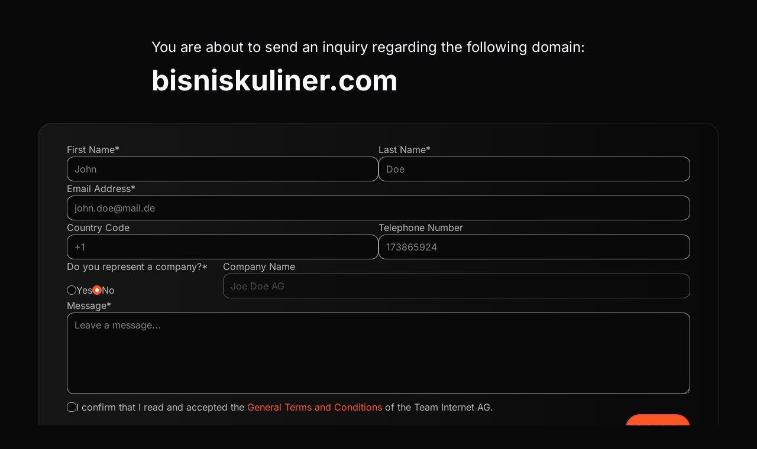

--- FILE ---
content_type: text/html; charset=UTF-8
request_url: https://www.mydomaincontact.com/index.php?domain_name=bisniskuliner.com
body_size: 3230
content:
<!DOCTYPE html>
<html lang="en">
    <head>
        <meta charset="utf-8">
        <meta name="viewport" content="width=device-width, initial-scale=1.0">
        <link rel="icon" type="image/svg+xml" href="icon.svg">
        <title>You are about to send an inquiry regarding the following domain: bisniskuliner.com</title>
        <link rel="preload" as="style" href="https://www.mydomaincontact.com/build/assets/app-C0jEDJAF.css" /><link rel="modulepreload" href="https://www.mydomaincontact.com/build/assets/app-C1-XIpUa.js" /><link rel="stylesheet" href="https://www.mydomaincontact.com/build/assets/app-C0jEDJAF.css" data-navigate-track="reload" /><script type="module" src="https://www.mydomaincontact.com/build/assets/app-C1-XIpUa.js" data-navigate-track="reload"></script>        <script src="https://challenges.cloudflare.com/turnstile/v0/api.js" async defer></script>
    <!-- Livewire Styles --><style >[wire\:loading][wire\:loading], [wire\:loading\.delay][wire\:loading\.delay], [wire\:loading\.inline-block][wire\:loading\.inline-block], [wire\:loading\.inline][wire\:loading\.inline], [wire\:loading\.block][wire\:loading\.block], [wire\:loading\.flex][wire\:loading\.flex], [wire\:loading\.table][wire\:loading\.table], [wire\:loading\.grid][wire\:loading\.grid], [wire\:loading\.inline-flex][wire\:loading\.inline-flex] {display: none;}[wire\:loading\.delay\.none][wire\:loading\.delay\.none], [wire\:loading\.delay\.shortest][wire\:loading\.delay\.shortest], [wire\:loading\.delay\.shorter][wire\:loading\.delay\.shorter], [wire\:loading\.delay\.short][wire\:loading\.delay\.short], [wire\:loading\.delay\.default][wire\:loading\.delay\.default], [wire\:loading\.delay\.long][wire\:loading\.delay\.long], [wire\:loading\.delay\.longer][wire\:loading\.delay\.longer], [wire\:loading\.delay\.longest][wire\:loading\.delay\.longest] {display: none;}[wire\:offline][wire\:offline] {display: none;}[wire\:dirty]:not(textarea):not(input):not(select) {display: none;}:root {--livewire-progress-bar-color: #2299dd;}[x-cloak] {display: none !important;}</style>
</head>
    <body class="flex flex-col min-h-screen">
        <div class="flex flex-grow justify-center items-center">
            <main wire:snapshot="{&quot;data&quot;:{&quot;form&quot;:[{&quot;domain&quot;:&quot;bisniskuliner.com&quot;,&quot;firstname&quot;:&quot;&quot;,&quot;lastname&quot;:&quot;&quot;,&quot;email&quot;:&quot;&quot;,&quot;countryCode&quot;:&quot;&quot;,&quot;phone&quot;:&quot;&quot;,&quot;amount&quot;:null,&quot;currency&quot;:&quot;USD&quot;,&quot;isCompany&quot;:false,&quot;companyName&quot;:&quot;&quot;,&quot;message&quot;:&quot;&quot;,&quot;turnstileResponse&quot;:&quot;&quot;,&quot;termsAccepted&quot;:false,&quot;requiresAmount&quot;:false,&quot;minAmount&quot;:500},{&quot;class&quot;:&quot;Offerform\\Livewire\\Forms\\OfferForm&quot;,&quot;s&quot;:&quot;form&quot;}],&quot;domainDetail&quot;:[{&quot;forSaleType&quot;:&quot;contact&quot;,&quot;requiresAmount&quot;:false,&quot;minOffer&quot;:500,&quot;currency&quot;:&quot;USD&quot;},{&quot;s&quot;:&quot;offerDomainDetail&quot;}],&quot;submitLocked&quot;:false,&quot;alertTitle&quot;:null,&quot;alertMessage&quot;:&quot;&quot;,&quot;alertType&quot;:null},&quot;memo&quot;:{&quot;id&quot;:&quot;eSV5hOlmCs2dZ73hGjIv&quot;,&quot;name&quot;:&quot;create-offer&quot;,&quot;path&quot;:&quot;\/&quot;,&quot;method&quot;:&quot;GET&quot;,&quot;children&quot;:[],&quot;scripts&quot;:[],&quot;assets&quot;:[],&quot;errors&quot;:[],&quot;locale&quot;:&quot;en&quot;},&quot;checksum&quot;:&quot;dbb93fe45321e5b40a3e18219b3078782b8da6ddef09ee79d54aae44ba600f72&quot;}" wire:effects="{&quot;listeners&quot;:[&quot;alert-dismissed&quot;,&quot;handleBrowserBack&quot;]}" wire:id="eSV5hOlmCs2dZ73hGjIv" class="container mx-auto">
    <!--[if BLOCK]><![endif]--><!--[if ENDBLOCK]><![endif]-->

    <div class="flex justify-center mx-8 my-12">
        <div class="w-full max-w-3xl break-words">
            <h2>You are about to send an inquiry regarding the following domain:</h2>
            <h1>bisniskuliner.com</h1>
        </div>
    </div>

    <form class="form-container" novalidate wire:submit="save">
        <div class="form-group">
            <div class="form-item">
                <label class="form-label " for="firstname">
                    First Name*
                </label>
                <input
                    class="form-input "
                    type="text"
                    name="firstname"
                    id="firstname"
                    placeholder="John"
                    wire:model="form.firstname"
                                    />
                <!--[if BLOCK]><![endif]--><!--[if ENDBLOCK]><![endif]-->
            </div>
            <div class="form-item">
                <label class="form-label " for="lastname">
                    Last Name*
                </label>
                <input
                    class="form-input "
                    type="text"
                    name="lastname"
                    id="lastname"
                    placeholder="Doe"
                    wire:model="form.lastname"
                                    />
                <!--[if BLOCK]><![endif]--><!--[if ENDBLOCK]><![endif]-->
            </div>
        </div>

        <div class="form-group">
            <div class="form-item">
                <label class="form-label " for="email">
                    Email Address*
                </label>
                <input
                    class="form-input "
                    type="email"
                    name="email"
                    id="email"
                    placeholder="john.doe@mail.de"
                    wire:model="form.email"
                                    />
                <!--[if BLOCK]><![endif]--><!--[if ENDBLOCK]><![endif]-->
            </div>
        </div>

        <div class="form-group">
            <div class="form-item">
                <label class="form-label " for="countryCode">
                    Country Code
                </label>
                <input
                    class="form-input "
                    type="text"
                    name="countryCode"
                    id="countryCode"
                    placeholder="+1"
                    wire:model="form.countryCode"
                                    />
                <!--[if BLOCK]><![endif]--><!--[if ENDBLOCK]><![endif]-->
            </div>
            <div class="form-item">
                <label class="form-label " for="phone">
                    Telephone Number
                </label>
                <input
                    class="form-input "
                    type="text"
                    name="phone"
                    id="phone"
                    placeholder="173865924"
                    wire:model="form.phone"
                                    />
                <!--[if BLOCK]><![endif]--><!--[if ENDBLOCK]><![endif]-->
            </div>
        </div>

        <!--[if BLOCK]><![endif]--><!--[if ENDBLOCK]><![endif]-->

        <div class="form-group">
            <div class="form-item lg:basis-1/4">
                <label class="form-label">
                    Do you represent a company?*
                    <div class="flex gap-12 mt-4">
                        <div class="inline-flex gap-3 items-center">
                            <input
                                class="radio radio-primary "
                                type="radio"
                                name="isCompany"
                                id="isCompany"
                                value="true"
                                wire:model="form.isCompany"
                                wire:change="setIsCompany(true)"
                                                            >
                            <label class="cursor-pointer " for="isCompany">
                                Yes
                            </label>
                        </div>
                        <div class="inline-flex gap-3 items-center">
                            <input
                                class="radio radio-primary "
                                type="radio"
                                name="toggleTrueCompany"
                                id="isNoCompany"
                                value="false"
                                wire:model="form.isCompany"
                                wire:change="setIsCompany(false)"
                                                            >
                            <label class="cursor-pointer " for="isNoCompany">
                                No
                            </label>
                        </div>
                    </div>
                </label>
                <!--[if BLOCK]><![endif]--><!--[if ENDBLOCK]><![endif]-->
                <!--[if BLOCK]><![endif]--><!--[if ENDBLOCK]><![endif]-->
            </div>
            <div class="form-item lg:basis-3/4">
                <label class="form-label " for="company">
                    Company Name
                </label>
                <input
                    class="form-input "
                    type="text"
                    name="companyName"
                    id="company"
                    placeholder="Joe Doe AG"
                    wire:model="form.companyName"
                     disabled                 />
                <!--[if BLOCK]><![endif]--><!--[if ENDBLOCK]><![endif]-->
            </div>
        </div>

        <div class="form-group">
            <div class="form-item">
                <label class="form-label " for="message">
                    Message*
                </label>
                <textarea
                    class="form-input "
                    name="message"
                    id="message"
                    placeholder="Leave a message..."
                    rows="5"
                    wire:model="form.message"
                                    ></textarea>
                <!--[if BLOCK]><![endif]--><!--[if ENDBLOCK]><![endif]-->
            </div>
        </div>

        <div class="form-group mt-2.5">
            <div class="form-item">
                <div
    class="cf-turnstile"
    data-sitekey="0x4AAAAAAA1jtJ9sKqaLyQhd"
            wire:ignore
        data-callback="captchaCallback"
        data-expired-callback="reloadTurnstile" data-error-callback="reloadTurnstile"
    ></div>

<!--[if BLOCK]><![endif]-->    <script>
        function captchaCallback(token) {
            window.Livewire.find('eSV5hOlmCs2dZ73hGjIv').set("form.turnstileResponse", token);
        }
    </script>
<!--[if ENDBLOCK]><![endif]-->
                <!--[if BLOCK]><![endif]--><!--[if ENDBLOCK]><![endif]-->
            </div>
        </div>
        <script type="text/javascript">
            document.addEventListener('livewire:initialized', () => {
                Livewire.on('reset-turnstile', () => turnstile.reset());

                Livewire.on('submit-throttled', ({seconds}) => {
                    window.Livewire.find('eSV5hOlmCs2dZ73hGjIv').set('submitLocked', true);

                    console.log('submit-throttled', seconds);

                    setTimeout(() => {
                        window.Livewire.find('eSV5hOlmCs2dZ73hGjIv').set('submitLocked', false);
                    }, seconds * 1000);
                });
            });
        </script>

        <div class="form-group">
            <div class="inline-flex items-start gap-3 relative">
                <input
                    class="checkbox checkbox-primary mt-1 "
                    type="checkbox"
                    name="termsAccepted"
                    id="termsAccepted"
                    wire:model="form.termsAccepted"
                                    >
                <label class="form-label cursor-pointer" for="termsAccepted">
                    I confirm that I read and accepted the <a href="https://www.parkingcrew.com/agb.php#english" target="_blank">General Terms and Conditions</a> of the Team Internet AG.
                </label>
                <!--[if BLOCK]><![endif]--><!--[if ENDBLOCK]><![endif]-->
            </div>
        </div>

        <div class="form-group">
            <div class="flex flex-grow justify-end">
                <button
                    class="btn btn-primary max-sm:justify-center max-sm:w-full max-sm:mt-3"
                    type="submit"
                                    >
                    Submit
                    <span class="material-symbols-outlined text-xl">arrow_forward</span>
                </button>
            </div>
        </div>
    </form>
</main>
        </div>
        <footer class="container mx-auto mt-16 mb-14">
    <div class="flex flex-col gap-8">
        <div class="flex justify-center items-center gap-6 md:gap-16">
            <div class="flex flex-col justify-center items-center text-center">
                <span class="material-symbols-outlined text-4xl">shield_lock</span>
                <span>Secured transfer</span>
            </div>
            <div class="flex flex-col justify-center items-center text-center">
                <span class="material-symbols-outlined text-4xl">security</span>
                <span>SSL certified</span>
            </div>
            <div class="flex flex-col justify-center items-center text-center">
                <span class="material-symbols-outlined text-4xl">person_check</span>
                <span>Bot checked</span>
            </div>
        </div>
        <div class="flex flex-wrap justify-center items-center gap-6 md:gap-16">
            <a class="hover:underline" href="https://teaminternet.de/en/imprint" target="_blank">Imprint</a>
            <a class="hover:underline" href="https://teaminternet.de/en/privacy" target="_blank">Privacy Policy</a>
        </div>
    </div>
</footer>
    <script src="/livewire/livewire.min.js?id=38dc8241"   data-csrf="27cfZcw07J574d1uyyKvSPDv1vf3NN92t4TdcX0E" data-update-uri="/livewire/update" data-navigate-once="true"></script>
</body>
</html>


--- FILE ---
content_type: text/css
request_url: https://www.mydomaincontact.com/build/assets/app-C0jEDJAF.css
body_size: 83427
content:
@font-face{font-family:Inter;font-style:normal;font-display:swap;font-weight:100;src:url(/build/assets/inter-latin-100-normal-CGzqJnOY.woff2) format("woff2"),url(/build/assets/inter-latin-100-normal-DNvOpf-C.woff) format("woff")}@font-face{font-family:Inter;font-style:normal;font-display:swap;font-weight:200;src:url(/build/assets/inter-latin-200-normal-BwfncNRT.woff2) format("woff2"),url(/build/assets/inter-latin-200-normal-h97GzfYC.woff) format("woff")}@font-face{font-family:Inter;font-style:normal;font-display:swap;font-weight:300;src:url(/build/assets/inter-latin-300-normal-CvRFFuZy.woff2) format("woff2"),url(/build/assets/inter-latin-300-normal-ORCTF8i-.woff) format("woff")}@font-face{font-family:Inter;font-style:normal;font-display:swap;font-weight:400;src:url(/build/assets/inter-latin-400-normal-BOOGhInR.woff2) format("woff2"),url(/build/assets/inter-latin-400-normal-gitzw0hO.woff) format("woff")}@font-face{font-family:Inter;font-style:normal;font-display:swap;font-weight:500;src:url(/build/assets/inter-latin-500-normal-D2bGa7uu.woff2) format("woff2"),url(/build/assets/inter-latin-500-normal-deR1Tlfd.woff) format("woff")}@font-face{font-family:Inter;font-style:normal;font-display:swap;font-weight:600;src:url(/build/assets/inter-latin-600-normal-D273HNI0.woff2) format("woff2"),url(/build/assets/inter-latin-600-normal-B5cFAncS.woff) format("woff")}@font-face{font-family:Inter;font-style:normal;font-display:swap;font-weight:700;src:url(/build/assets/inter-latin-700-normal-Sckx8rpT.woff2) format("woff2"),url(/build/assets/inter-latin-700-normal-B8MtJ_2k.woff) format("woff")}@font-face{font-family:Inter;font-style:normal;font-display:swap;font-weight:800;src:url(/build/assets/inter-latin-800-normal-qNthNgub.woff2) format("woff2"),url(/build/assets/inter-latin-800-normal-DDBFRMkW.woff) format("woff")}@font-face{font-family:Inter;font-style:normal;font-display:swap;font-weight:900;src:url(/build/assets/inter-latin-900-normal-CcF180C5.woff2) format("woff2"),url(/build/assets/inter-latin-900-normal-C5TMk9TE.woff) format("woff")}@font-face{font-family:Material Symbols Outlined Variable;font-style:normal;font-display:swap;font-weight:100 700;src:url(/build/assets/material-symbols-outlined-latin-wght-normal-8lQTQt4a.woff2) format("woff2-variations")}*,:before,:after{--tw-border-spacing-x: 0;--tw-border-spacing-y: 0;--tw-translate-x: 0;--tw-translate-y: 0;--tw-rotate: 0;--tw-skew-x: 0;--tw-skew-y: 0;--tw-scale-x: 1;--tw-scale-y: 1;--tw-pan-x: ;--tw-pan-y: ;--tw-pinch-zoom: ;--tw-scroll-snap-strictness: proximity;--tw-gradient-from-position: ;--tw-gradient-via-position: ;--tw-gradient-to-position: ;--tw-ordinal: ;--tw-slashed-zero: ;--tw-numeric-figure: ;--tw-numeric-spacing: ;--tw-numeric-fraction: ;--tw-ring-inset: ;--tw-ring-offset-width: 0px;--tw-ring-offset-color: #fff;--tw-ring-color: rgb(59 130 246 / .5);--tw-ring-offset-shadow: 0 0 #0000;--tw-ring-shadow: 0 0 #0000;--tw-shadow: 0 0 #0000;--tw-shadow-colored: 0 0 #0000;--tw-blur: ;--tw-brightness: ;--tw-contrast: ;--tw-grayscale: ;--tw-hue-rotate: ;--tw-invert: ;--tw-saturate: ;--tw-sepia: ;--tw-drop-shadow: ;--tw-backdrop-blur: ;--tw-backdrop-brightness: ;--tw-backdrop-contrast: ;--tw-backdrop-grayscale: ;--tw-backdrop-hue-rotate: ;--tw-backdrop-invert: ;--tw-backdrop-opacity: ;--tw-backdrop-saturate: ;--tw-backdrop-sepia: ;--tw-contain-size: ;--tw-contain-layout: ;--tw-contain-paint: ;--tw-contain-style: }::backdrop{--tw-border-spacing-x: 0;--tw-border-spacing-y: 0;--tw-translate-x: 0;--tw-translate-y: 0;--tw-rotate: 0;--tw-skew-x: 0;--tw-skew-y: 0;--tw-scale-x: 1;--tw-scale-y: 1;--tw-pan-x: ;--tw-pan-y: ;--tw-pinch-zoom: ;--tw-scroll-snap-strictness: proximity;--tw-gradient-from-position: ;--tw-gradient-via-position: ;--tw-gradient-to-position: ;--tw-ordinal: ;--tw-slashed-zero: ;--tw-numeric-figure: ;--tw-numeric-spacing: ;--tw-numeric-fraction: ;--tw-ring-inset: ;--tw-ring-offset-width: 0px;--tw-ring-offset-color: #fff;--tw-ring-color: rgb(59 130 246 / .5);--tw-ring-offset-shadow: 0 0 #0000;--tw-ring-shadow: 0 0 #0000;--tw-shadow: 0 0 #0000;--tw-shadow-colored: 0 0 #0000;--tw-blur: ;--tw-brightness: ;--tw-contrast: ;--tw-grayscale: ;--tw-hue-rotate: ;--tw-invert: ;--tw-saturate: ;--tw-sepia: ;--tw-drop-shadow: ;--tw-backdrop-blur: ;--tw-backdrop-brightness: ;--tw-backdrop-contrast: ;--tw-backdrop-grayscale: ;--tw-backdrop-hue-rotate: ;--tw-backdrop-invert: ;--tw-backdrop-opacity: ;--tw-backdrop-saturate: ;--tw-backdrop-sepia: ;--tw-contain-size: ;--tw-contain-layout: ;--tw-contain-paint: ;--tw-contain-style: }*,:before,:after{box-sizing:border-box;border-width:0;border-style:solid;border-color:currentColor}:before,:after{--tw-content: ""}html,:host{line-height:1.5;-webkit-text-size-adjust:100%;-moz-tab-size:4;-o-tab-size:4;tab-size:4;font-family:Inter,sans-serif;font-feature-settings:normal;font-variation-settings:normal;-webkit-tap-highlight-color:transparent}body{margin:0;line-height:inherit}hr{height:0;color:inherit;border-top-width:1px}abbr:where([title]){-webkit-text-decoration:underline dotted;text-decoration:underline dotted}h1,h2,h3,h4,h5,h6{font-size:inherit;font-weight:inherit}a{color:inherit;text-decoration:inherit}b,strong{font-weight:bolder}code,kbd,samp,pre{font-family:ui-monospace,SFMono-Regular,Menlo,Monaco,Consolas,Liberation Mono,Courier New,monospace;font-feature-settings:normal;font-variation-settings:normal;font-size:1em}small{font-size:80%}sub,sup{font-size:75%;line-height:0;position:relative;vertical-align:baseline}sub{bottom:-.25em}sup{top:-.5em}table{text-indent:0;border-color:inherit;border-collapse:collapse}button,input,optgroup,select,textarea{font-family:inherit;font-feature-settings:inherit;font-variation-settings:inherit;font-size:100%;font-weight:inherit;line-height:inherit;letter-spacing:inherit;color:inherit;margin:0;padding:0}button,select{text-transform:none}button,input:where([type=button]),input:where([type=reset]),input:where([type=submit]){-webkit-appearance:button;background-color:transparent;background-image:none}:-moz-focusring{outline:auto}:-moz-ui-invalid{box-shadow:none}progress{vertical-align:baseline}::-webkit-inner-spin-button,::-webkit-outer-spin-button{height:auto}[type=search]{-webkit-appearance:textfield;outline-offset:-2px}::-webkit-search-decoration{-webkit-appearance:none}::-webkit-file-upload-button{-webkit-appearance:button;font:inherit}summary{display:list-item}blockquote,dl,dd,h1,h2,h3,h4,h5,h6,hr,figure,p,pre{margin:0}fieldset{margin:0;padding:0}legend{padding:0}ol,ul,menu{list-style:none;margin:0;padding:0}dialog{padding:0}textarea{resize:vertical}input::-moz-placeholder,textarea::-moz-placeholder{opacity:1;color:#9ca3af}input::placeholder,textarea::placeholder{opacity:1;color:#9ca3af}button,[role=button]{cursor:pointer}:disabled{cursor:default}img,svg,video,canvas,audio,iframe,embed,object{display:block;vertical-align:middle}img,video{max-width:100%;height:auto}[hidden]:where(:not([hidden=until-found])){display:none}[type=text],input:where(:not([type])),[type=email],[type=url],[type=password],[type=number],[type=date],[type=datetime-local],[type=month],[type=search],[type=tel],[type=time],[type=week],[multiple],textarea,select{-webkit-appearance:none;-moz-appearance:none;appearance:none;background-color:#fff;border-color:#6b7280;border-width:1px;border-radius:0;padding:.5rem .75rem;font-size:1rem;line-height:1.5rem;--tw-shadow: 0 0 #0000}[type=text]:focus,input:where(:not([type])):focus,[type=email]:focus,[type=url]:focus,[type=password]:focus,[type=number]:focus,[type=date]:focus,[type=datetime-local]:focus,[type=month]:focus,[type=search]:focus,[type=tel]:focus,[type=time]:focus,[type=week]:focus,[multiple]:focus,textarea:focus,select:focus{outline:2px solid transparent;outline-offset:2px;--tw-ring-inset: var(--tw-empty, );--tw-ring-offset-width: 0px;--tw-ring-offset-color: #fff;--tw-ring-color: #2563eb;--tw-ring-offset-shadow: var(--tw-ring-inset) 0 0 0 var(--tw-ring-offset-width) var(--tw-ring-offset-color);--tw-ring-shadow: var(--tw-ring-inset) 0 0 0 calc(1px + var(--tw-ring-offset-width)) var(--tw-ring-color);box-shadow:var(--tw-ring-offset-shadow),var(--tw-ring-shadow),var(--tw-shadow);border-color:#2563eb}input::-moz-placeholder,textarea::-moz-placeholder{color:#6b7280;opacity:1}input::placeholder,textarea::placeholder{color:#6b7280;opacity:1}::-webkit-datetime-edit-fields-wrapper{padding:0}::-webkit-date-and-time-value{min-height:1.5em;text-align:inherit}::-webkit-datetime-edit{display:inline-flex}::-webkit-datetime-edit,::-webkit-datetime-edit-year-field,::-webkit-datetime-edit-month-field,::-webkit-datetime-edit-day-field,::-webkit-datetime-edit-hour-field,::-webkit-datetime-edit-minute-field,::-webkit-datetime-edit-second-field,::-webkit-datetime-edit-millisecond-field,::-webkit-datetime-edit-meridiem-field{padding-top:0;padding-bottom:0}select{background-image:url("data:image/svg+xml,%3csvg xmlns='http://www.w3.org/2000/svg' fill='none' viewBox='0 0 20 20'%3e%3cpath stroke='%236b7280' stroke-linecap='round' stroke-linejoin='round' stroke-width='1.5' d='M6 8l4 4 4-4'/%3e%3c/svg%3e");background-position:right .5rem center;background-repeat:no-repeat;background-size:1.5em 1.5em;padding-right:2.5rem;-webkit-print-color-adjust:exact;print-color-adjust:exact}[multiple],[size]:where(select:not([size="1"])){background-image:initial;background-position:initial;background-repeat:unset;background-size:initial;padding-right:.75rem;-webkit-print-color-adjust:unset;print-color-adjust:unset}[type=checkbox],[type=radio]{-webkit-appearance:none;-moz-appearance:none;appearance:none;padding:0;-webkit-print-color-adjust:exact;print-color-adjust:exact;display:inline-block;vertical-align:middle;background-origin:border-box;-webkit-user-select:none;-moz-user-select:none;user-select:none;flex-shrink:0;height:1rem;width:1rem;color:#2563eb;background-color:#fff;border-color:#6b7280;border-width:1px;--tw-shadow: 0 0 #0000}[type=checkbox]{border-radius:0}[type=radio]{border-radius:100%}[type=checkbox]:focus,[type=radio]:focus{outline:2px solid transparent;outline-offset:2px;--tw-ring-inset: var(--tw-empty, );--tw-ring-offset-width: 2px;--tw-ring-offset-color: #fff;--tw-ring-color: #2563eb;--tw-ring-offset-shadow: var(--tw-ring-inset) 0 0 0 var(--tw-ring-offset-width) var(--tw-ring-offset-color);--tw-ring-shadow: var(--tw-ring-inset) 0 0 0 calc(2px + var(--tw-ring-offset-width)) var(--tw-ring-color);box-shadow:var(--tw-ring-offset-shadow),var(--tw-ring-shadow),var(--tw-shadow)}[type=checkbox]:checked,[type=radio]:checked{border-color:transparent;background-color:currentColor;background-size:100% 100%;background-position:center;background-repeat:no-repeat}[type=checkbox]:checked{background-image:url("data:image/svg+xml,%3csvg viewBox='0 0 16 16' fill='white' xmlns='http://www.w3.org/2000/svg'%3e%3cpath d='M12.207 4.793a1 1 0 010 1.414l-5 5a1 1 0 01-1.414 0l-2-2a1 1 0 011.414-1.414L6.5 9.086l4.293-4.293a1 1 0 011.414 0z'/%3e%3c/svg%3e")}@media (forced-colors: active){[type=checkbox]:checked{-webkit-appearance:auto;-moz-appearance:auto;appearance:auto}}[type=radio]:checked{background-image:url("data:image/svg+xml,%3csvg viewBox='0 0 16 16' fill='white' xmlns='http://www.w3.org/2000/svg'%3e%3ccircle cx='8' cy='8' r='3'/%3e%3c/svg%3e")}@media (forced-colors: active){[type=radio]:checked{-webkit-appearance:auto;-moz-appearance:auto;appearance:auto}}[type=checkbox]:checked:hover,[type=checkbox]:checked:focus,[type=radio]:checked:hover,[type=radio]:checked:focus{border-color:transparent;background-color:currentColor}[type=checkbox]:indeterminate{background-image:url("data:image/svg+xml,%3csvg xmlns='http://www.w3.org/2000/svg' fill='none' viewBox='0 0 16 16'%3e%3cpath stroke='white' stroke-linecap='round' stroke-linejoin='round' stroke-width='2' d='M4 8h8'/%3e%3c/svg%3e");border-color:transparent;background-color:currentColor;background-size:100% 100%;background-position:center;background-repeat:no-repeat}@media (forced-colors: active){[type=checkbox]:indeterminate{-webkit-appearance:auto;-moz-appearance:auto;appearance:auto}}[type=checkbox]:indeterminate:hover,[type=checkbox]:indeterminate:focus{border-color:transparent;background-color:currentColor}[type=file]{background:unset;border-color:inherit;border-width:0;border-radius:0;padding:0;font-size:unset;line-height:inherit}[type=file]:focus{outline:1px solid ButtonText;outline:1px auto -webkit-focus-ring-color}html,body{background-color:#090909;font-family:Inter,sans-serif;color:#fafafd}h1{font-size:3rem;line-height:1;font-weight:700}@media not all and (min-width: 640px){h1{font-size:2.25rem;line-height:2.5rem}}h2{margin-top:1rem;margin-bottom:1rem;font-size:1.5rem;line-height:2rem}@media not all and (min-width: 640px){h2{font-size:1.25rem;line-height:1.75rem}}h3{font-size:1rem;line-height:1.5rem;font-weight:500}.container{width:100%}@media (min-width: 640px){.container{max-width:640px}}@media (min-width: 768px){.container{max-width:768px}}@media (min-width: 1024px){.container{max-width:1024px}}@media (min-width: 1280px){.container{max-width:1280px}}@media (min-width: 1536px){.container{max-width:1536px}}.form-input,.form-textarea,.form-select,.form-multiselect{-webkit-appearance:none;-moz-appearance:none;appearance:none;background-color:#fff;border-color:#6b7280;border-width:1px;border-radius:0;padding:.5rem .75rem;font-size:1rem;line-height:1.5rem;--tw-shadow: 0 0 #0000}.form-input:focus,.form-textarea:focus,.form-select:focus,.form-multiselect:focus{outline:2px solid transparent;outline-offset:2px;--tw-ring-inset: var(--tw-empty, );--tw-ring-offset-width: 0px;--tw-ring-offset-color: #fff;--tw-ring-color: #2563eb;--tw-ring-offset-shadow: var(--tw-ring-inset) 0 0 0 var(--tw-ring-offset-width) var(--tw-ring-offset-color);--tw-ring-shadow: var(--tw-ring-inset) 0 0 0 calc(1px + var(--tw-ring-offset-width)) var(--tw-ring-color);box-shadow:var(--tw-ring-offset-shadow),var(--tw-ring-shadow),var(--tw-shadow);border-color:#2563eb}.form-input::-moz-placeholder,.form-textarea::-moz-placeholder{color:#6b7280;opacity:1}.form-input::placeholder,.form-textarea::placeholder{color:#6b7280;opacity:1}.form-input::-webkit-datetime-edit-fields-wrapper{padding:0}.form-input::-webkit-date-and-time-value{min-height:1.5em;text-align:inherit}.form-input::-webkit-datetime-edit{display:inline-flex}.form-input::-webkit-datetime-edit,.form-input::-webkit-datetime-edit-year-field,.form-input::-webkit-datetime-edit-month-field,.form-input::-webkit-datetime-edit-day-field,.form-input::-webkit-datetime-edit-hour-field,.form-input::-webkit-datetime-edit-minute-field,.form-input::-webkit-datetime-edit-second-field,.form-input::-webkit-datetime-edit-millisecond-field,.form-input::-webkit-datetime-edit-meridiem-field{padding-top:0;padding-bottom:0}.form-container{margin-left:.5rem;margin-right:.5rem;display:flex;max-width:72rem;flex-direction:column;gap:2.75rem;border-radius:1.5rem;border-width:1px;border-color:#ffffff1a;background-image:linear-gradient(to right,var(--tw-gradient-stops));--tw-gradient-from: rgba(22, 22, 22, 1) var(--tw-gradient-from-position);--tw-gradient-to: rgba(22, 22, 22, 0) var(--tw-gradient-to-position);--tw-gradient-stops: var(--tw-gradient-from), var(--tw-gradient-to);--tw-gradient-to: rgba(9, 9, 9, 1) var(--tw-gradient-to-position);padding:1rem 1.5rem}@media (min-width: 768px){.form-container{padding:2rem 3rem}}@media (min-width: 1280px){.form-container{margin-left:auto;margin-right:auto}}.form-container a{color:#ff5527}.form-container a:hover{text-decoration-line:underline}.form-group{display:flex;flex-direction:column;gap:2.75rem}@media (min-width: 640px){.form-group{flex-direction:row}}.form-item{position:relative;display:flex;flex:1 1 0%;flex-direction:column;gap:.5rem}.form-label{color:#ffffffb3}.form-input{border-radius:.75rem;border-color:#fff9;background-color:#090909}.form-input::-moz-placeholder{color:#ffffff80}.form-input::placeholder{color:#ffffff80}.form-input:focus{border-color:#fff9;--tw-ring-color: rgba(255, 255, 255, .6)}.form-input:disabled{opacity:.5}.text-error{position:absolute;top:100%;margin-top:.25rem;font-size:.875rem;line-height:1.25rem;color:#f33}.label-error{color:#f33}.input-error{border-color:#f33}.btn{display:inline-flex;align-items:center;gap:.25rem;border-radius:9999px;border-width:2px;padding:.5rem 1rem;font-weight:500;color:#fff}.btn-primary{border-color:#e84d23;background-color:#ff5527}.btn-primary:hover{border-color:#b53c1c;background-color:#e84d23}.btn-primary:disabled{cursor:not-allowed;border-color:#fff6;background-color:#fff3;color:#fff6}.radio{cursor:pointer;-webkit-appearance:none;-moz-appearance:none;appearance:none;border-color:#fff9;background-color:#090909;transition-property:all;transition-timing-function:cubic-bezier(.4,0,.2,1);transition-duration:.15s}.radio-primary{color:#ff5527}.radio-primary:focus{--tw-ring-color: rgba(232, 77, 35, 1)}.checkbox{cursor:pointer;-webkit-appearance:none;-moz-appearance:none;appearance:none;border-radius:.375rem;border-color:#fff9;background-color:#090909;transition-property:all;transition-timing-function:cubic-bezier(.4,0,.2,1);transition-duration:.15s}.checkbox-primary{color:#ff5527}.checkbox-primary:focus{--tw-ring-color: rgba(232, 77, 35, 1)}.material-symbols-outlined{font-family:Material Symbols Outlined Variable,sans-serif;font-weight:300;font-style:normal;display:inline-block;line-height:1;text-transform:none;letter-spacing:normal;word-wrap:normal;white-space:nowrap;direction:ltr}.fixed{position:fixed}.relative{position:relative}.left-1\/2{left:50%}.top-10{top:2.5rem}.z-50{z-index:50}.mx-8{margin-left:2rem;margin-right:2rem}.mx-auto{margin-left:auto;margin-right:auto}.my-12{margin-top:3rem;margin-bottom:3rem}.mb-14{margin-bottom:3.5rem}.ml-auto{margin-left:auto}.mt-1{margin-top:.25rem}.mt-16{margin-top:4rem}.mt-2{margin-top:.5rem}.mt-2\.5{margin-top:.625rem}.mt-4{margin-top:1rem}.flex{display:flex}.inline-flex{display:inline-flex}.min-h-screen{min-height:100vh}.w-11\/12{width:91.666667%}.w-full{width:100%}.max-w-3xl{max-width:48rem}.flex-grow{flex-grow:1}.-translate-x-1\/2{--tw-translate-x: -50%;transform:translate(var(--tw-translate-x),var(--tw-translate-y)) rotate(var(--tw-rotate)) skew(var(--tw-skew-x)) skewY(var(--tw-skew-y)) scaleX(var(--tw-scale-x)) scaleY(var(--tw-scale-y))}.transform{transform:translate(var(--tw-translate-x),var(--tw-translate-y)) rotate(var(--tw-rotate)) skew(var(--tw-skew-x)) skewY(var(--tw-skew-y)) scaleX(var(--tw-scale-x)) scaleY(var(--tw-scale-y))}.cursor-pointer{cursor:pointer}.flex-row{flex-direction:row}.flex-col{flex-direction:column}.flex-wrap{flex-wrap:wrap}.items-start{align-items:flex-start}.items-center{align-items:center}.justify-end{justify-content:flex-end}.justify-center{justify-content:center}.gap-12{gap:3rem}.gap-3{gap:.75rem}.gap-6{gap:1.5rem}.gap-8{gap:2rem}.break-words{overflow-wrap:break-word}.rounded-md{border-radius:.375rem}.border-pc-red-400{border-color:#f33}.bg-pc-background{background-color:#090909}.bg-pc-red-100{background-color:#ffb0b0}.bg-pc-red-100\/0{background-color:#ffb0b000}.bg-pc-red-100\/10{background-color:#ffb0b01a}.bg-pc-red-100\/100{background-color:#ffb0b0}.bg-pc-red-100\/15{background-color:#ffb0b026}.bg-pc-red-100\/20{background-color:#ffb0b033}.bg-pc-red-100\/25{background-color:#ffb0b040}.bg-pc-red-100\/30{background-color:#ffb0b04d}.bg-pc-red-100\/35{background-color:#ffb0b059}.bg-pc-red-100\/40{background-color:#ffb0b066}.bg-pc-red-100\/45{background-color:#ffb0b073}.bg-pc-red-100\/5{background-color:#ffb0b00d}.bg-pc-red-100\/50{background-color:#ffb0b080}.bg-pc-red-100\/55{background-color:#ffb0b08c}.bg-pc-red-100\/60{background-color:#ffb0b099}.bg-pc-red-100\/65{background-color:#ffb0b0a6}.bg-pc-red-100\/70{background-color:#ffb0b0b3}.bg-pc-red-100\/75{background-color:#ffb0b0bf}.bg-pc-red-100\/80{background-color:#ffb0b0cc}.bg-pc-red-100\/85{background-color:#ffb0b0d9}.bg-pc-red-100\/90{background-color:#ffb0b0e6}.bg-pc-red-100\/95{background-color:#ffb0b0f2}.bg-pc-red-200{background-color:#ff8a8a}.bg-pc-red-200\/0{background-color:#ff8a8a00}.bg-pc-red-200\/10{background-color:#ff8a8a1a}.bg-pc-red-200\/100{background-color:#ff8a8a}.bg-pc-red-200\/15{background-color:#ff8a8a26}.bg-pc-red-200\/20{background-color:#ff8a8a33}.bg-pc-red-200\/25{background-color:#ff8a8a40}.bg-pc-red-200\/30{background-color:#ff8a8a4d}.bg-pc-red-200\/35{background-color:#ff8a8a59}.bg-pc-red-200\/40{background-color:#ff8a8a66}.bg-pc-red-200\/45{background-color:#ff8a8a73}.bg-pc-red-200\/5{background-color:#ff8a8a0d}.bg-pc-red-200\/50{background-color:#ff8a8a80}.bg-pc-red-200\/55{background-color:#ff8a8a8c}.bg-pc-red-200\/60{background-color:#ff8a8a99}.bg-pc-red-200\/65{background-color:#ff8a8aa6}.bg-pc-red-200\/70{background-color:#ff8a8ab3}.bg-pc-red-200\/75{background-color:#ff8a8abf}.bg-pc-red-200\/80{background-color:#ff8a8acc}.bg-pc-red-200\/85{background-color:#ff8a8ad9}.bg-pc-red-200\/90{background-color:#ff8a8ae6}.bg-pc-red-200\/95{background-color:#ff8a8af2}.bg-pc-red-300{background-color:#ff5454}.bg-pc-red-300\/0{background-color:#ff545400}.bg-pc-red-300\/10{background-color:#ff54541a}.bg-pc-red-300\/100{background-color:#ff5454}.bg-pc-red-300\/15{background-color:#ff545426}.bg-pc-red-300\/20{background-color:#ff545433}.bg-pc-red-300\/25{background-color:#ff545440}.bg-pc-red-300\/30{background-color:#ff54544d}.bg-pc-red-300\/35{background-color:#ff545459}.bg-pc-red-300\/40{background-color:#ff545466}.bg-pc-red-300\/45{background-color:#ff545473}.bg-pc-red-300\/5{background-color:#ff54540d}.bg-pc-red-300\/50{background-color:#ff545480}.bg-pc-red-300\/55{background-color:#ff54548c}.bg-pc-red-300\/60{background-color:#ff545499}.bg-pc-red-300\/65{background-color:#ff5454a6}.bg-pc-red-300\/70{background-color:#ff5454b3}.bg-pc-red-300\/75{background-color:#ff5454bf}.bg-pc-red-300\/80{background-color:#ff5454cc}.bg-pc-red-300\/85{background-color:#ff5454d9}.bg-pc-red-300\/90{background-color:#ff5454e6}.bg-pc-red-300\/95{background-color:#ff5454f2}.bg-pc-red-400{background-color:#f33}.bg-pc-red-400\/0{background-color:#f330}.bg-pc-red-400\/10{background-color:#ff33331a}.bg-pc-red-400\/100{background-color:#f33}.bg-pc-red-400\/15{background-color:#ff333326}.bg-pc-red-400\/20{background-color:#f333}.bg-pc-red-400\/25{background-color:#ff333340}.bg-pc-red-400\/30{background-color:#ff33334d}.bg-pc-red-400\/35{background-color:#ff333359}.bg-pc-red-400\/40{background-color:#f336}.bg-pc-red-400\/45{background-color:#ff333373}.bg-pc-red-400\/5{background-color:#ff33330d}.bg-pc-red-400\/50{background-color:#ff333380}.bg-pc-red-400\/55{background-color:#ff33338c}.bg-pc-red-400\/60{background-color:#f339}.bg-pc-red-400\/65{background-color:#ff3333a6}.bg-pc-red-400\/70{background-color:#ff3333b3}.bg-pc-red-400\/75{background-color:#ff3333bf}.bg-pc-red-400\/80{background-color:#f33c}.bg-pc-red-400\/85{background-color:#ff3333d9}.bg-pc-red-400\/90{background-color:#ff3333e6}.bg-pc-red-400\/95{background-color:#ff3333f2}.bg-pc-red-50{background-color:#ffe6e6}.bg-pc-red-50\/0{background-color:#ffe6e600}.bg-pc-red-50\/10{background-color:#ffe6e61a}.bg-pc-red-50\/100{background-color:#ffe6e6}.bg-pc-red-50\/15{background-color:#ffe6e626}.bg-pc-red-50\/20{background-color:#ffe6e633}.bg-pc-red-50\/25{background-color:#ffe6e640}.bg-pc-red-50\/30{background-color:#ffe6e64d}.bg-pc-red-50\/35{background-color:#ffe6e659}.bg-pc-red-50\/40{background-color:#ffe6e666}.bg-pc-red-50\/45{background-color:#ffe6e673}.bg-pc-red-50\/5{background-color:#ffe6e60d}.bg-pc-red-50\/50{background-color:#ffe6e680}.bg-pc-red-50\/55{background-color:#ffe6e68c}.bg-pc-red-50\/60{background-color:#ffe6e699}.bg-pc-red-50\/65{background-color:#ffe6e6a6}.bg-pc-red-50\/70{background-color:#ffe6e6b3}.bg-pc-red-50\/75{background-color:#ffe6e6bf}.bg-pc-red-50\/80{background-color:#ffe6e6cc}.bg-pc-red-50\/85{background-color:#ffe6e6d9}.bg-pc-red-50\/90{background-color:#ffe6e6e6}.bg-pc-red-50\/95{background-color:#ffe6e6f2}.bg-pc-red-500{background-color:red}.bg-pc-red-500\/0{background-color:#f000}.bg-pc-red-500\/10{background-color:#ff00001a}.bg-pc-red-500\/100{background-color:red}.bg-pc-red-500\/15{background-color:#ff000026}.bg-pc-red-500\/20{background-color:#f003}.bg-pc-red-500\/25{background-color:#ff000040}.bg-pc-red-500\/30{background-color:#ff00004d}.bg-pc-red-500\/35{background-color:#ff000059}.bg-pc-red-500\/40{background-color:#f006}.bg-pc-red-500\/45{background-color:#ff000073}.bg-pc-red-500\/5{background-color:#ff00000d}.bg-pc-red-500\/50{background-color:#ff000080}.bg-pc-red-500\/55{background-color:#ff00008c}.bg-pc-red-500\/60{background-color:#f009}.bg-pc-red-500\/65{background-color:#ff0000a6}.bg-pc-red-500\/70{background-color:#ff0000b3}.bg-pc-red-500\/75{background-color:#ff0000bf}.bg-pc-red-500\/80{background-color:#f00c}.bg-pc-red-500\/85{background-color:#ff0000d9}.bg-pc-red-500\/90{background-color:#ff0000e6}.bg-pc-red-500\/95{background-color:#ff0000f2}.bg-pc-red-600{background-color:#e80000}.bg-pc-red-600\/0{background-color:#e8000000}.bg-pc-red-600\/10{background-color:#e800001a}.bg-pc-red-600\/100{background-color:#e80000}.bg-pc-red-600\/15{background-color:#e8000026}.bg-pc-red-600\/20{background-color:#e8000033}.bg-pc-red-600\/25{background-color:#e8000040}.bg-pc-red-600\/30{background-color:#e800004d}.bg-pc-red-600\/35{background-color:#e8000059}.bg-pc-red-600\/40{background-color:#e8000066}.bg-pc-red-600\/45{background-color:#e8000073}.bg-pc-red-600\/5{background-color:#e800000d}.bg-pc-red-600\/50{background-color:#e8000080}.bg-pc-red-600\/55{background-color:#e800008c}.bg-pc-red-600\/60{background-color:#e8000099}.bg-pc-red-600\/65{background-color:#e80000a6}.bg-pc-red-600\/70{background-color:#e80000b3}.bg-pc-red-600\/75{background-color:#e80000bf}.bg-pc-red-600\/80{background-color:#e80000cc}.bg-pc-red-600\/85{background-color:#e80000d9}.bg-pc-red-600\/90{background-color:#e80000e6}.bg-pc-red-600\/95{background-color:#e80000f2}.bg-pc-red-700{background-color:#b50000}.bg-pc-red-700\/0{background-color:#b5000000}.bg-pc-red-700\/10{background-color:#b500001a}.bg-pc-red-700\/100{background-color:#b50000}.bg-pc-red-700\/15{background-color:#b5000026}.bg-pc-red-700\/20{background-color:#b5000033}.bg-pc-red-700\/25{background-color:#b5000040}.bg-pc-red-700\/30{background-color:#b500004d}.bg-pc-red-700\/35{background-color:#b5000059}.bg-pc-red-700\/40{background-color:#b5000066}.bg-pc-red-700\/45{background-color:#b5000073}.bg-pc-red-700\/5{background-color:#b500000d}.bg-pc-red-700\/50{background-color:#b5000080}.bg-pc-red-700\/55{background-color:#b500008c}.bg-pc-red-700\/60{background-color:#b5000099}.bg-pc-red-700\/65{background-color:#b50000a6}.bg-pc-red-700\/70{background-color:#b50000b3}.bg-pc-red-700\/75{background-color:#b50000bf}.bg-pc-red-700\/80{background-color:#b50000cc}.bg-pc-red-700\/85{background-color:#b50000d9}.bg-pc-red-700\/90{background-color:#b50000e6}.bg-pc-red-700\/95{background-color:#b50000f2}.bg-pc-red-800{background-color:#8c0000}.bg-pc-red-800\/0{background-color:#8c000000}.bg-pc-red-800\/10{background-color:#8c00001a}.bg-pc-red-800\/100{background-color:#8c0000}.bg-pc-red-800\/15{background-color:#8c000026}.bg-pc-red-800\/20{background-color:#8c000033}.bg-pc-red-800\/25{background-color:#8c000040}.bg-pc-red-800\/30{background-color:#8c00004d}.bg-pc-red-800\/35{background-color:#8c000059}.bg-pc-red-800\/40{background-color:#8c000066}.bg-pc-red-800\/45{background-color:#8c000073}.bg-pc-red-800\/5{background-color:#8c00000d}.bg-pc-red-800\/50{background-color:#8c000080}.bg-pc-red-800\/55{background-color:#8c00008c}.bg-pc-red-800\/60{background-color:#8c000099}.bg-pc-red-800\/65{background-color:#8c0000a6}.bg-pc-red-800\/70{background-color:#8c0000b3}.bg-pc-red-800\/75{background-color:#8c0000bf}.bg-pc-red-800\/80{background-color:#8c0000cc}.bg-pc-red-800\/85{background-color:#8c0000d9}.bg-pc-red-800\/90{background-color:#8c0000e6}.bg-pc-red-800\/95{background-color:#8c0000f2}.bg-pc-red-900{background-color:#6b0000}.bg-pc-red-900\/0{background-color:#6b000000}.bg-pc-red-900\/10{background-color:#6b00001a}.bg-pc-red-900\/100{background-color:#6b0000}.bg-pc-red-900\/15{background-color:#6b000026}.bg-pc-red-900\/20{background-color:#6b000033}.bg-pc-red-900\/25{background-color:#6b000040}.bg-pc-red-900\/30{background-color:#6b00004d}.bg-pc-red-900\/35{background-color:#6b000059}.bg-pc-red-900\/40{background-color:#6b000066}.bg-pc-red-900\/45{background-color:#6b000073}.bg-pc-red-900\/5{background-color:#6b00000d}.bg-pc-red-900\/50{background-color:#6b000080}.bg-pc-red-900\/55{background-color:#6b00008c}.bg-pc-red-900\/60{background-color:#6b000099}.bg-pc-red-900\/65{background-color:#6b0000a6}.bg-pc-red-900\/70{background-color:#6b0000b3}.bg-pc-red-900\/75{background-color:#6b0000bf}.bg-pc-red-900\/80{background-color:#6b0000cc}.bg-pc-red-900\/85{background-color:#6b0000d9}.bg-pc-red-900\/90{background-color:#6b0000e6}.bg-pc-red-900\/95{background-color:#6b0000f2}.bg-pc-yellow-100{background-color:#fdefb6}.bg-pc-yellow-100\/0{background-color:#fdefb600}.bg-pc-yellow-100\/10{background-color:#fdefb61a}.bg-pc-yellow-100\/100{background-color:#fdefb6}.bg-pc-yellow-100\/15{background-color:#fdefb626}.bg-pc-yellow-100\/20{background-color:#fdefb633}.bg-pc-yellow-100\/25{background-color:#fdefb640}.bg-pc-yellow-100\/30{background-color:#fdefb64d}.bg-pc-yellow-100\/35{background-color:#fdefb659}.bg-pc-yellow-100\/40{background-color:#fdefb666}.bg-pc-yellow-100\/45{background-color:#fdefb673}.bg-pc-yellow-100\/5{background-color:#fdefb60d}.bg-pc-yellow-100\/50{background-color:#fdefb680}.bg-pc-yellow-100\/55{background-color:#fdefb68c}.bg-pc-yellow-100\/60{background-color:#fdefb699}.bg-pc-yellow-100\/65{background-color:#fdefb6a6}.bg-pc-yellow-100\/70{background-color:#fdefb6b3}.bg-pc-yellow-100\/75{background-color:#fdefb6bf}.bg-pc-yellow-100\/80{background-color:#fdefb6cc}.bg-pc-yellow-100\/85{background-color:#fdefb6d9}.bg-pc-yellow-100\/90{background-color:#fdefb6e6}.bg-pc-yellow-100\/95{background-color:#fdefb6f2}.bg-pc-yellow-200{background-color:#fde893}.bg-pc-yellow-200\/0{background-color:#fde89300}.bg-pc-yellow-200\/10{background-color:#fde8931a}.bg-pc-yellow-200\/100{background-color:#fde893}.bg-pc-yellow-200\/15{background-color:#fde89326}.bg-pc-yellow-200\/20{background-color:#fde89333}.bg-pc-yellow-200\/25{background-color:#fde89340}.bg-pc-yellow-200\/30{background-color:#fde8934d}.bg-pc-yellow-200\/35{background-color:#fde89359}.bg-pc-yellow-200\/40{background-color:#fde89366}.bg-pc-yellow-200\/45{background-color:#fde89373}.bg-pc-yellow-200\/5{background-color:#fde8930d}.bg-pc-yellow-200\/50{background-color:#fde89380}.bg-pc-yellow-200\/55{background-color:#fde8938c}.bg-pc-yellow-200\/60{background-color:#fde89399}.bg-pc-yellow-200\/65{background-color:#fde893a6}.bg-pc-yellow-200\/70{background-color:#fde893b3}.bg-pc-yellow-200\/75{background-color:#fde893bf}.bg-pc-yellow-200\/80{background-color:#fde893cc}.bg-pc-yellow-200\/85{background-color:#fde893d9}.bg-pc-yellow-200\/90{background-color:#fde893e6}.bg-pc-yellow-200\/95{background-color:#fde893f2}.bg-pc-yellow-300{background-color:#fcdd62}.bg-pc-yellow-300\/0{background-color:#fcdd6200}.bg-pc-yellow-300\/10{background-color:#fcdd621a}.bg-pc-yellow-300\/100{background-color:#fcdd62}.bg-pc-yellow-300\/15{background-color:#fcdd6226}.bg-pc-yellow-300\/20{background-color:#fcdd6233}.bg-pc-yellow-300\/25{background-color:#fcdd6240}.bg-pc-yellow-300\/30{background-color:#fcdd624d}.bg-pc-yellow-300\/35{background-color:#fcdd6259}.bg-pc-yellow-300\/40{background-color:#fcdd6266}.bg-pc-yellow-300\/45{background-color:#fcdd6273}.bg-pc-yellow-300\/5{background-color:#fcdd620d}.bg-pc-yellow-300\/50{background-color:#fcdd6280}.bg-pc-yellow-300\/55{background-color:#fcdd628c}.bg-pc-yellow-300\/60{background-color:#fcdd6299}.bg-pc-yellow-300\/65{background-color:#fcdd62a6}.bg-pc-yellow-300\/70{background-color:#fcdd62b3}.bg-pc-yellow-300\/75{background-color:#fcdd62bf}.bg-pc-yellow-300\/80{background-color:#fcdd62cc}.bg-pc-yellow-300\/85{background-color:#fcdd62d9}.bg-pc-yellow-300\/90{background-color:#fcdd62e6}.bg-pc-yellow-300\/95{background-color:#fcdd62f2}.bg-pc-yellow-400{background-color:#fbd643}.bg-pc-yellow-400\/0{background-color:#fbd64300}.bg-pc-yellow-400\/10{background-color:#fbd6431a}.bg-pc-yellow-400\/100{background-color:#fbd643}.bg-pc-yellow-400\/15{background-color:#fbd64326}.bg-pc-yellow-400\/20{background-color:#fbd64333}.bg-pc-yellow-400\/25{background-color:#fbd64340}.bg-pc-yellow-400\/30{background-color:#fbd6434d}.bg-pc-yellow-400\/35{background-color:#fbd64359}.bg-pc-yellow-400\/40{background-color:#fbd64366}.bg-pc-yellow-400\/45{background-color:#fbd64373}.bg-pc-yellow-400\/5{background-color:#fbd6430d}.bg-pc-yellow-400\/50{background-color:#fbd64380}.bg-pc-yellow-400\/55{background-color:#fbd6438c}.bg-pc-yellow-400\/60{background-color:#fbd64399}.bg-pc-yellow-400\/65{background-color:#fbd643a6}.bg-pc-yellow-400\/70{background-color:#fbd643b3}.bg-pc-yellow-400\/75{background-color:#fbd643bf}.bg-pc-yellow-400\/80{background-color:#fbd643cc}.bg-pc-yellow-400\/85{background-color:#fbd643d9}.bg-pc-yellow-400\/90{background-color:#fbd643e6}.bg-pc-yellow-400\/95{background-color:#fbd643f2}.bg-pc-yellow-50{background-color:#fffae8}.bg-pc-yellow-50\/0{background-color:#fffae800}.bg-pc-yellow-50\/10{background-color:#fffae81a}.bg-pc-yellow-50\/100{background-color:#fffae8}.bg-pc-yellow-50\/15{background-color:#fffae826}.bg-pc-yellow-50\/20{background-color:#fffae833}.bg-pc-yellow-50\/25{background-color:#fffae840}.bg-pc-yellow-50\/30{background-color:#fffae84d}.bg-pc-yellow-50\/35{background-color:#fffae859}.bg-pc-yellow-50\/40{background-color:#fffae866}.bg-pc-yellow-50\/45{background-color:#fffae873}.bg-pc-yellow-50\/5{background-color:#fffae80d}.bg-pc-yellow-50\/50{background-color:#fffae880}.bg-pc-yellow-50\/55{background-color:#fffae88c}.bg-pc-yellow-50\/60{background-color:#fffae899}.bg-pc-yellow-50\/65{background-color:#fffae8a6}.bg-pc-yellow-50\/70{background-color:#fffae8b3}.bg-pc-yellow-50\/75{background-color:#fffae8bf}.bg-pc-yellow-50\/80{background-color:#fffae8cc}.bg-pc-yellow-50\/85{background-color:#fffae8d9}.bg-pc-yellow-50\/90{background-color:#fffae8e6}.bg-pc-yellow-50\/95{background-color:#fffae8f2}.bg-pc-yellow-500{background-color:#facc14}.bg-pc-yellow-500\/0{background-color:#facc1400}.bg-pc-yellow-500\/10{background-color:#facc141a}.bg-pc-yellow-500\/100{background-color:#facc14}.bg-pc-yellow-500\/15{background-color:#facc1426}.bg-pc-yellow-500\/20{background-color:#facc1433}.bg-pc-yellow-500\/25{background-color:#facc1440}.bg-pc-yellow-500\/30{background-color:#facc144d}.bg-pc-yellow-500\/35{background-color:#facc1459}.bg-pc-yellow-500\/40{background-color:#facc1466}.bg-pc-yellow-500\/45{background-color:#facc1473}.bg-pc-yellow-500\/5{background-color:#facc140d}.bg-pc-yellow-500\/50{background-color:#facc1480}.bg-pc-yellow-500\/55{background-color:#facc148c}.bg-pc-yellow-500\/60{background-color:#facc1499}.bg-pc-yellow-500\/65{background-color:#facc14a6}.bg-pc-yellow-500\/70{background-color:#facc14b3}.bg-pc-yellow-500\/75{background-color:#facc14bf}.bg-pc-yellow-500\/80{background-color:#facc14cc}.bg-pc-yellow-500\/85{background-color:#facc14d9}.bg-pc-yellow-500\/90{background-color:#facc14e6}.bg-pc-yellow-500\/95{background-color:#facc14f2}.bg-pc-yellow-600{background-color:#e4ba12}.bg-pc-yellow-600\/0{background-color:#e4ba1200}.bg-pc-yellow-600\/10{background-color:#e4ba121a}.bg-pc-yellow-600\/100{background-color:#e4ba12}.bg-pc-yellow-600\/15{background-color:#e4ba1226}.bg-pc-yellow-600\/20{background-color:#e4ba1233}.bg-pc-yellow-600\/25{background-color:#e4ba1240}.bg-pc-yellow-600\/30{background-color:#e4ba124d}.bg-pc-yellow-600\/35{background-color:#e4ba1259}.bg-pc-yellow-600\/40{background-color:#e4ba1266}.bg-pc-yellow-600\/45{background-color:#e4ba1273}.bg-pc-yellow-600\/5{background-color:#e4ba120d}.bg-pc-yellow-600\/50{background-color:#e4ba1280}.bg-pc-yellow-600\/55{background-color:#e4ba128c}.bg-pc-yellow-600\/60{background-color:#e4ba1299}.bg-pc-yellow-600\/65{background-color:#e4ba12a6}.bg-pc-yellow-600\/70{background-color:#e4ba12b3}.bg-pc-yellow-600\/75{background-color:#e4ba12bf}.bg-pc-yellow-600\/80{background-color:#e4ba12cc}.bg-pc-yellow-600\/85{background-color:#e4ba12d9}.bg-pc-yellow-600\/90{background-color:#e4ba12e6}.bg-pc-yellow-600\/95{background-color:#e4ba12f2}.bg-pc-yellow-700{background-color:#b2910e}.bg-pc-yellow-700\/0{background-color:#b2910e00}.bg-pc-yellow-700\/10{background-color:#b2910e1a}.bg-pc-yellow-700\/100{background-color:#b2910e}.bg-pc-yellow-700\/15{background-color:#b2910e26}.bg-pc-yellow-700\/20{background-color:#b2910e33}.bg-pc-yellow-700\/25{background-color:#b2910e40}.bg-pc-yellow-700\/30{background-color:#b2910e4d}.bg-pc-yellow-700\/35{background-color:#b2910e59}.bg-pc-yellow-700\/40{background-color:#b2910e66}.bg-pc-yellow-700\/45{background-color:#b2910e73}.bg-pc-yellow-700\/5{background-color:#b2910e0d}.bg-pc-yellow-700\/50{background-color:#b2910e80}.bg-pc-yellow-700\/55{background-color:#b2910e8c}.bg-pc-yellow-700\/60{background-color:#b2910e99}.bg-pc-yellow-700\/65{background-color:#b2910ea6}.bg-pc-yellow-700\/70{background-color:#b2910eb3}.bg-pc-yellow-700\/75{background-color:#b2910ebf}.bg-pc-yellow-700\/80{background-color:#b2910ecc}.bg-pc-yellow-700\/85{background-color:#b2910ed9}.bg-pc-yellow-700\/90{background-color:#b2910ee6}.bg-pc-yellow-700\/95{background-color:#b2910ef2}.bg-pc-yellow-800{background-color:#8a700b}.bg-pc-yellow-800\/0{background-color:#8a700b00}.bg-pc-yellow-800\/10{background-color:#8a700b1a}.bg-pc-yellow-800\/100{background-color:#8a700b}.bg-pc-yellow-800\/15{background-color:#8a700b26}.bg-pc-yellow-800\/20{background-color:#8a700b33}.bg-pc-yellow-800\/25{background-color:#8a700b40}.bg-pc-yellow-800\/30{background-color:#8a700b4d}.bg-pc-yellow-800\/35{background-color:#8a700b59}.bg-pc-yellow-800\/40{background-color:#8a700b66}.bg-pc-yellow-800\/45{background-color:#8a700b73}.bg-pc-yellow-800\/5{background-color:#8a700b0d}.bg-pc-yellow-800\/50{background-color:#8a700b80}.bg-pc-yellow-800\/55{background-color:#8a700b8c}.bg-pc-yellow-800\/60{background-color:#8a700b99}.bg-pc-yellow-800\/65{background-color:#8a700ba6}.bg-pc-yellow-800\/70{background-color:#8a700bb3}.bg-pc-yellow-800\/75{background-color:#8a700bbf}.bg-pc-yellow-800\/80{background-color:#8a700bcc}.bg-pc-yellow-800\/85{background-color:#8a700bd9}.bg-pc-yellow-800\/90{background-color:#8a700be6}.bg-pc-yellow-800\/95{background-color:#8a700bf2}.bg-pc-yellow-900{background-color:#695608}.bg-pc-yellow-900\/0{background-color:#69560800}.bg-pc-yellow-900\/10{background-color:#6956081a}.bg-pc-yellow-900\/100{background-color:#695608}.bg-pc-yellow-900\/15{background-color:#69560826}.bg-pc-yellow-900\/20{background-color:#69560833}.bg-pc-yellow-900\/25{background-color:#69560840}.bg-pc-yellow-900\/30{background-color:#6956084d}.bg-pc-yellow-900\/35{background-color:#69560859}.bg-pc-yellow-900\/40{background-color:#69560866}.bg-pc-yellow-900\/45{background-color:#69560873}.bg-pc-yellow-900\/5{background-color:#6956080d}.bg-pc-yellow-900\/50{background-color:#69560880}.bg-pc-yellow-900\/55{background-color:#6956088c}.bg-pc-yellow-900\/60{background-color:#69560899}.bg-pc-yellow-900\/65{background-color:#695608a6}.bg-pc-yellow-900\/70{background-color:#695608b3}.bg-pc-yellow-900\/75{background-color:#695608bf}.bg-pc-yellow-900\/80{background-color:#695608cc}.bg-pc-yellow-900\/85{background-color:#695608d9}.bg-pc-yellow-900\/90{background-color:#695608e6}.bg-pc-yellow-900\/95{background-color:#695608f2}.p-4{padding:1rem}.px-1\.5{padding-left:.375rem;padding-right:.375rem}.py-0\.5{padding-top:.125rem;padding-bottom:.125rem}.text-center{text-align:center}.text-2xl{font-size:1.5rem;line-height:2rem}.text-4xl{font-size:2.25rem;line-height:2.5rem}.text-sm{font-size:.875rem;line-height:1.25rem}.text-xl{font-size:1.25rem;line-height:1.75rem}.text-pc-red-100{color:#ffb0b0}.text-pc-red-100\/0{color:#ffb0b000}.text-pc-red-100\/10{color:#ffb0b01a}.text-pc-red-100\/100{color:#ffb0b0}.text-pc-red-100\/15{color:#ffb0b026}.text-pc-red-100\/20{color:#ffb0b033}.text-pc-red-100\/25{color:#ffb0b040}.text-pc-red-100\/30{color:#ffb0b04d}.text-pc-red-100\/35{color:#ffb0b059}.text-pc-red-100\/40{color:#ffb0b066}.text-pc-red-100\/45{color:#ffb0b073}.text-pc-red-100\/5{color:#ffb0b00d}.text-pc-red-100\/50{color:#ffb0b080}.text-pc-red-100\/55{color:#ffb0b08c}.text-pc-red-100\/60{color:#ffb0b099}.text-pc-red-100\/65{color:#ffb0b0a6}.text-pc-red-100\/70{color:#ffb0b0b3}.text-pc-red-100\/75{color:#ffb0b0bf}.text-pc-red-100\/80{color:#ffb0b0cc}.text-pc-red-100\/85{color:#ffb0b0d9}.text-pc-red-100\/90{color:#ffb0b0e6}.text-pc-red-100\/95{color:#ffb0b0f2}.text-pc-red-200{color:#ff8a8a}.text-pc-red-200\/0{color:#ff8a8a00}.text-pc-red-200\/10{color:#ff8a8a1a}.text-pc-red-200\/100{color:#ff8a8a}.text-pc-red-200\/15{color:#ff8a8a26}.text-pc-red-200\/20{color:#ff8a8a33}.text-pc-red-200\/25{color:#ff8a8a40}.text-pc-red-200\/30{color:#ff8a8a4d}.text-pc-red-200\/35{color:#ff8a8a59}.text-pc-red-200\/40{color:#ff8a8a66}.text-pc-red-200\/45{color:#ff8a8a73}.text-pc-red-200\/5{color:#ff8a8a0d}.text-pc-red-200\/50{color:#ff8a8a80}.text-pc-red-200\/55{color:#ff8a8a8c}.text-pc-red-200\/60{color:#ff8a8a99}.text-pc-red-200\/65{color:#ff8a8aa6}.text-pc-red-200\/70{color:#ff8a8ab3}.text-pc-red-200\/75{color:#ff8a8abf}.text-pc-red-200\/80{color:#ff8a8acc}.text-pc-red-200\/85{color:#ff8a8ad9}.text-pc-red-200\/90{color:#ff8a8ae6}.text-pc-red-200\/95{color:#ff8a8af2}.text-pc-red-300{color:#ff5454}.text-pc-red-300\/0{color:#ff545400}.text-pc-red-300\/10{color:#ff54541a}.text-pc-red-300\/100{color:#ff5454}.text-pc-red-300\/15{color:#ff545426}.text-pc-red-300\/20{color:#ff545433}.text-pc-red-300\/25{color:#ff545440}.text-pc-red-300\/30{color:#ff54544d}.text-pc-red-300\/35{color:#ff545459}.text-pc-red-300\/40{color:#ff545466}.text-pc-red-300\/45{color:#ff545473}.text-pc-red-300\/5{color:#ff54540d}.text-pc-red-300\/50{color:#ff545480}.text-pc-red-300\/55{color:#ff54548c}.text-pc-red-300\/60{color:#ff545499}.text-pc-red-300\/65{color:#ff5454a6}.text-pc-red-300\/70{color:#ff5454b3}.text-pc-red-300\/75{color:#ff5454bf}.text-pc-red-300\/80{color:#ff5454cc}.text-pc-red-300\/85{color:#ff5454d9}.text-pc-red-300\/90{color:#ff5454e6}.text-pc-red-300\/95{color:#ff5454f2}.text-pc-red-400{color:#f33}.text-pc-red-400\/0{color:#f330}.text-pc-red-400\/10{color:#ff33331a}.text-pc-red-400\/100{color:#f33}.text-pc-red-400\/15{color:#ff333326}.text-pc-red-400\/20{color:#f333}.text-pc-red-400\/25{color:#ff333340}.text-pc-red-400\/30{color:#ff33334d}.text-pc-red-400\/35{color:#ff333359}.text-pc-red-400\/40{color:#f336}.text-pc-red-400\/45{color:#ff333373}.text-pc-red-400\/5{color:#ff33330d}.text-pc-red-400\/50{color:#ff333380}.text-pc-red-400\/55{color:#ff33338c}.text-pc-red-400\/60{color:#f339}.text-pc-red-400\/65{color:#ff3333a6}.text-pc-red-400\/70{color:#ff3333b3}.text-pc-red-400\/75{color:#ff3333bf}.text-pc-red-400\/80{color:#f33c}.text-pc-red-400\/85{color:#ff3333d9}.text-pc-red-400\/90{color:#ff3333e6}.text-pc-red-400\/95{color:#ff3333f2}.text-pc-red-50{color:#ffe6e6}.text-pc-red-50\/0{color:#ffe6e600}.text-pc-red-50\/10{color:#ffe6e61a}.text-pc-red-50\/100{color:#ffe6e6}.text-pc-red-50\/15{color:#ffe6e626}.text-pc-red-50\/20{color:#ffe6e633}.text-pc-red-50\/25{color:#ffe6e640}.text-pc-red-50\/30{color:#ffe6e64d}.text-pc-red-50\/35{color:#ffe6e659}.text-pc-red-50\/40{color:#ffe6e666}.text-pc-red-50\/45{color:#ffe6e673}.text-pc-red-50\/5{color:#ffe6e60d}.text-pc-red-50\/50{color:#ffe6e680}.text-pc-red-50\/55{color:#ffe6e68c}.text-pc-red-50\/60{color:#ffe6e699}.text-pc-red-50\/65{color:#ffe6e6a6}.text-pc-red-50\/70{color:#ffe6e6b3}.text-pc-red-50\/75{color:#ffe6e6bf}.text-pc-red-50\/80{color:#ffe6e6cc}.text-pc-red-50\/85{color:#ffe6e6d9}.text-pc-red-50\/90{color:#ffe6e6e6}.text-pc-red-50\/95{color:#ffe6e6f2}.text-pc-red-500{color:red}.text-pc-red-500\/0{color:#f000}.text-pc-red-500\/10{color:#ff00001a}.text-pc-red-500\/100{color:red}.text-pc-red-500\/15{color:#ff000026}.text-pc-red-500\/20{color:#f003}.text-pc-red-500\/25{color:#ff000040}.text-pc-red-500\/30{color:#ff00004d}.text-pc-red-500\/35{color:#ff000059}.text-pc-red-500\/40{color:#f006}.text-pc-red-500\/45{color:#ff000073}.text-pc-red-500\/5{color:#ff00000d}.text-pc-red-500\/50{color:#ff000080}.text-pc-red-500\/55{color:#ff00008c}.text-pc-red-500\/60{color:#f009}.text-pc-red-500\/65{color:#ff0000a6}.text-pc-red-500\/70{color:#ff0000b3}.text-pc-red-500\/75{color:#ff0000bf}.text-pc-red-500\/80{color:#f00c}.text-pc-red-500\/85{color:#ff0000d9}.text-pc-red-500\/90{color:#ff0000e6}.text-pc-red-500\/95{color:#ff0000f2}.text-pc-red-600{color:#e80000}.text-pc-red-600\/0{color:#e8000000}.text-pc-red-600\/10{color:#e800001a}.text-pc-red-600\/100{color:#e80000}.text-pc-red-600\/15{color:#e8000026}.text-pc-red-600\/20{color:#e8000033}.text-pc-red-600\/25{color:#e8000040}.text-pc-red-600\/30{color:#e800004d}.text-pc-red-600\/35{color:#e8000059}.text-pc-red-600\/40{color:#e8000066}.text-pc-red-600\/45{color:#e8000073}.text-pc-red-600\/5{color:#e800000d}.text-pc-red-600\/50{color:#e8000080}.text-pc-red-600\/55{color:#e800008c}.text-pc-red-600\/60{color:#e8000099}.text-pc-red-600\/65{color:#e80000a6}.text-pc-red-600\/70{color:#e80000b3}.text-pc-red-600\/75{color:#e80000bf}.text-pc-red-600\/80{color:#e80000cc}.text-pc-red-600\/85{color:#e80000d9}.text-pc-red-600\/90{color:#e80000e6}.text-pc-red-600\/95{color:#e80000f2}.text-pc-red-700{color:#b50000}.text-pc-red-700\/0{color:#b5000000}.text-pc-red-700\/10{color:#b500001a}.text-pc-red-700\/100{color:#b50000}.text-pc-red-700\/15{color:#b5000026}.text-pc-red-700\/20{color:#b5000033}.text-pc-red-700\/25{color:#b5000040}.text-pc-red-700\/30{color:#b500004d}.text-pc-red-700\/35{color:#b5000059}.text-pc-red-700\/40{color:#b5000066}.text-pc-red-700\/45{color:#b5000073}.text-pc-red-700\/5{color:#b500000d}.text-pc-red-700\/50{color:#b5000080}.text-pc-red-700\/55{color:#b500008c}.text-pc-red-700\/60{color:#b5000099}.text-pc-red-700\/65{color:#b50000a6}.text-pc-red-700\/70{color:#b50000b3}.text-pc-red-700\/75{color:#b50000bf}.text-pc-red-700\/80{color:#b50000cc}.text-pc-red-700\/85{color:#b50000d9}.text-pc-red-700\/90{color:#b50000e6}.text-pc-red-700\/95{color:#b50000f2}.text-pc-red-800{color:#8c0000}.text-pc-red-800\/0{color:#8c000000}.text-pc-red-800\/10{color:#8c00001a}.text-pc-red-800\/100{color:#8c0000}.text-pc-red-800\/15{color:#8c000026}.text-pc-red-800\/20{color:#8c000033}.text-pc-red-800\/25{color:#8c000040}.text-pc-red-800\/30{color:#8c00004d}.text-pc-red-800\/35{color:#8c000059}.text-pc-red-800\/40{color:#8c000066}.text-pc-red-800\/45{color:#8c000073}.text-pc-red-800\/5{color:#8c00000d}.text-pc-red-800\/50{color:#8c000080}.text-pc-red-800\/55{color:#8c00008c}.text-pc-red-800\/60{color:#8c000099}.text-pc-red-800\/65{color:#8c0000a6}.text-pc-red-800\/70{color:#8c0000b3}.text-pc-red-800\/75{color:#8c0000bf}.text-pc-red-800\/80{color:#8c0000cc}.text-pc-red-800\/85{color:#8c0000d9}.text-pc-red-800\/90{color:#8c0000e6}.text-pc-red-800\/95{color:#8c0000f2}.text-pc-red-900{color:#6b0000}.text-pc-red-900\/0{color:#6b000000}.text-pc-red-900\/10{color:#6b00001a}.text-pc-red-900\/100{color:#6b0000}.text-pc-red-900\/15{color:#6b000026}.text-pc-red-900\/20{color:#6b000033}.text-pc-red-900\/25{color:#6b000040}.text-pc-red-900\/30{color:#6b00004d}.text-pc-red-900\/35{color:#6b000059}.text-pc-red-900\/40{color:#6b000066}.text-pc-red-900\/45{color:#6b000073}.text-pc-red-900\/5{color:#6b00000d}.text-pc-red-900\/50{color:#6b000080}.text-pc-red-900\/55{color:#6b00008c}.text-pc-red-900\/60{color:#6b000099}.text-pc-red-900\/65{color:#6b0000a6}.text-pc-red-900\/70{color:#6b0000b3}.text-pc-red-900\/75{color:#6b0000bf}.text-pc-red-900\/80{color:#6b0000cc}.text-pc-red-900\/85{color:#6b0000d9}.text-pc-red-900\/90{color:#6b0000e6}.text-pc-red-900\/95{color:#6b0000f2}.text-pc-yellow-100{color:#fdefb6}.text-pc-yellow-100\/0{color:#fdefb600}.text-pc-yellow-100\/10{color:#fdefb61a}.text-pc-yellow-100\/100{color:#fdefb6}.text-pc-yellow-100\/15{color:#fdefb626}.text-pc-yellow-100\/20{color:#fdefb633}.text-pc-yellow-100\/25{color:#fdefb640}.text-pc-yellow-100\/30{color:#fdefb64d}.text-pc-yellow-100\/35{color:#fdefb659}.text-pc-yellow-100\/40{color:#fdefb666}.text-pc-yellow-100\/45{color:#fdefb673}.text-pc-yellow-100\/5{color:#fdefb60d}.text-pc-yellow-100\/50{color:#fdefb680}.text-pc-yellow-100\/55{color:#fdefb68c}.text-pc-yellow-100\/60{color:#fdefb699}.text-pc-yellow-100\/65{color:#fdefb6a6}.text-pc-yellow-100\/70{color:#fdefb6b3}.text-pc-yellow-100\/75{color:#fdefb6bf}.text-pc-yellow-100\/80{color:#fdefb6cc}.text-pc-yellow-100\/85{color:#fdefb6d9}.text-pc-yellow-100\/90{color:#fdefb6e6}.text-pc-yellow-100\/95{color:#fdefb6f2}.text-pc-yellow-200{color:#fde893}.text-pc-yellow-200\/0{color:#fde89300}.text-pc-yellow-200\/10{color:#fde8931a}.text-pc-yellow-200\/100{color:#fde893}.text-pc-yellow-200\/15{color:#fde89326}.text-pc-yellow-200\/20{color:#fde89333}.text-pc-yellow-200\/25{color:#fde89340}.text-pc-yellow-200\/30{color:#fde8934d}.text-pc-yellow-200\/35{color:#fde89359}.text-pc-yellow-200\/40{color:#fde89366}.text-pc-yellow-200\/45{color:#fde89373}.text-pc-yellow-200\/5{color:#fde8930d}.text-pc-yellow-200\/50{color:#fde89380}.text-pc-yellow-200\/55{color:#fde8938c}.text-pc-yellow-200\/60{color:#fde89399}.text-pc-yellow-200\/65{color:#fde893a6}.text-pc-yellow-200\/70{color:#fde893b3}.text-pc-yellow-200\/75{color:#fde893bf}.text-pc-yellow-200\/80{color:#fde893cc}.text-pc-yellow-200\/85{color:#fde893d9}.text-pc-yellow-200\/90{color:#fde893e6}.text-pc-yellow-200\/95{color:#fde893f2}.text-pc-yellow-300{color:#fcdd62}.text-pc-yellow-300\/0{color:#fcdd6200}.text-pc-yellow-300\/10{color:#fcdd621a}.text-pc-yellow-300\/100{color:#fcdd62}.text-pc-yellow-300\/15{color:#fcdd6226}.text-pc-yellow-300\/20{color:#fcdd6233}.text-pc-yellow-300\/25{color:#fcdd6240}.text-pc-yellow-300\/30{color:#fcdd624d}.text-pc-yellow-300\/35{color:#fcdd6259}.text-pc-yellow-300\/40{color:#fcdd6266}.text-pc-yellow-300\/45{color:#fcdd6273}.text-pc-yellow-300\/5{color:#fcdd620d}.text-pc-yellow-300\/50{color:#fcdd6280}.text-pc-yellow-300\/55{color:#fcdd628c}.text-pc-yellow-300\/60{color:#fcdd6299}.text-pc-yellow-300\/65{color:#fcdd62a6}.text-pc-yellow-300\/70{color:#fcdd62b3}.text-pc-yellow-300\/75{color:#fcdd62bf}.text-pc-yellow-300\/80{color:#fcdd62cc}.text-pc-yellow-300\/85{color:#fcdd62d9}.text-pc-yellow-300\/90{color:#fcdd62e6}.text-pc-yellow-300\/95{color:#fcdd62f2}.text-pc-yellow-400{color:#fbd643}.text-pc-yellow-400\/0{color:#fbd64300}.text-pc-yellow-400\/10{color:#fbd6431a}.text-pc-yellow-400\/100{color:#fbd643}.text-pc-yellow-400\/15{color:#fbd64326}.text-pc-yellow-400\/20{color:#fbd64333}.text-pc-yellow-400\/25{color:#fbd64340}.text-pc-yellow-400\/30{color:#fbd6434d}.text-pc-yellow-400\/35{color:#fbd64359}.text-pc-yellow-400\/40{color:#fbd64366}.text-pc-yellow-400\/45{color:#fbd64373}.text-pc-yellow-400\/5{color:#fbd6430d}.text-pc-yellow-400\/50{color:#fbd64380}.text-pc-yellow-400\/55{color:#fbd6438c}.text-pc-yellow-400\/60{color:#fbd64399}.text-pc-yellow-400\/65{color:#fbd643a6}.text-pc-yellow-400\/70{color:#fbd643b3}.text-pc-yellow-400\/75{color:#fbd643bf}.text-pc-yellow-400\/80{color:#fbd643cc}.text-pc-yellow-400\/85{color:#fbd643d9}.text-pc-yellow-400\/90{color:#fbd643e6}.text-pc-yellow-400\/95{color:#fbd643f2}.text-pc-yellow-50{color:#fffae8}.text-pc-yellow-50\/0{color:#fffae800}.text-pc-yellow-50\/10{color:#fffae81a}.text-pc-yellow-50\/100{color:#fffae8}.text-pc-yellow-50\/15{color:#fffae826}.text-pc-yellow-50\/20{color:#fffae833}.text-pc-yellow-50\/25{color:#fffae840}.text-pc-yellow-50\/30{color:#fffae84d}.text-pc-yellow-50\/35{color:#fffae859}.text-pc-yellow-50\/40{color:#fffae866}.text-pc-yellow-50\/45{color:#fffae873}.text-pc-yellow-50\/5{color:#fffae80d}.text-pc-yellow-50\/50{color:#fffae880}.text-pc-yellow-50\/55{color:#fffae88c}.text-pc-yellow-50\/60{color:#fffae899}.text-pc-yellow-50\/65{color:#fffae8a6}.text-pc-yellow-50\/70{color:#fffae8b3}.text-pc-yellow-50\/75{color:#fffae8bf}.text-pc-yellow-50\/80{color:#fffae8cc}.text-pc-yellow-50\/85{color:#fffae8d9}.text-pc-yellow-50\/90{color:#fffae8e6}.text-pc-yellow-50\/95{color:#fffae8f2}.text-pc-yellow-500{color:#facc14}.text-pc-yellow-500\/0{color:#facc1400}.text-pc-yellow-500\/10{color:#facc141a}.text-pc-yellow-500\/100{color:#facc14}.text-pc-yellow-500\/15{color:#facc1426}.text-pc-yellow-500\/20{color:#facc1433}.text-pc-yellow-500\/25{color:#facc1440}.text-pc-yellow-500\/30{color:#facc144d}.text-pc-yellow-500\/35{color:#facc1459}.text-pc-yellow-500\/40{color:#facc1466}.text-pc-yellow-500\/45{color:#facc1473}.text-pc-yellow-500\/5{color:#facc140d}.text-pc-yellow-500\/50{color:#facc1480}.text-pc-yellow-500\/55{color:#facc148c}.text-pc-yellow-500\/60{color:#facc1499}.text-pc-yellow-500\/65{color:#facc14a6}.text-pc-yellow-500\/70{color:#facc14b3}.text-pc-yellow-500\/75{color:#facc14bf}.text-pc-yellow-500\/80{color:#facc14cc}.text-pc-yellow-500\/85{color:#facc14d9}.text-pc-yellow-500\/90{color:#facc14e6}.text-pc-yellow-500\/95{color:#facc14f2}.text-pc-yellow-600{color:#e4ba12}.text-pc-yellow-600\/0{color:#e4ba1200}.text-pc-yellow-600\/10{color:#e4ba121a}.text-pc-yellow-600\/100{color:#e4ba12}.text-pc-yellow-600\/15{color:#e4ba1226}.text-pc-yellow-600\/20{color:#e4ba1233}.text-pc-yellow-600\/25{color:#e4ba1240}.text-pc-yellow-600\/30{color:#e4ba124d}.text-pc-yellow-600\/35{color:#e4ba1259}.text-pc-yellow-600\/40{color:#e4ba1266}.text-pc-yellow-600\/45{color:#e4ba1273}.text-pc-yellow-600\/5{color:#e4ba120d}.text-pc-yellow-600\/50{color:#e4ba1280}.text-pc-yellow-600\/55{color:#e4ba128c}.text-pc-yellow-600\/60{color:#e4ba1299}.text-pc-yellow-600\/65{color:#e4ba12a6}.text-pc-yellow-600\/70{color:#e4ba12b3}.text-pc-yellow-600\/75{color:#e4ba12bf}.text-pc-yellow-600\/80{color:#e4ba12cc}.text-pc-yellow-600\/85{color:#e4ba12d9}.text-pc-yellow-600\/90{color:#e4ba12e6}.text-pc-yellow-600\/95{color:#e4ba12f2}.text-pc-yellow-700{color:#b2910e}.text-pc-yellow-700\/0{color:#b2910e00}.text-pc-yellow-700\/10{color:#b2910e1a}.text-pc-yellow-700\/100{color:#b2910e}.text-pc-yellow-700\/15{color:#b2910e26}.text-pc-yellow-700\/20{color:#b2910e33}.text-pc-yellow-700\/25{color:#b2910e40}.text-pc-yellow-700\/30{color:#b2910e4d}.text-pc-yellow-700\/35{color:#b2910e59}.text-pc-yellow-700\/40{color:#b2910e66}.text-pc-yellow-700\/45{color:#b2910e73}.text-pc-yellow-700\/5{color:#b2910e0d}.text-pc-yellow-700\/50{color:#b2910e80}.text-pc-yellow-700\/55{color:#b2910e8c}.text-pc-yellow-700\/60{color:#b2910e99}.text-pc-yellow-700\/65{color:#b2910ea6}.text-pc-yellow-700\/70{color:#b2910eb3}.text-pc-yellow-700\/75{color:#b2910ebf}.text-pc-yellow-700\/80{color:#b2910ecc}.text-pc-yellow-700\/85{color:#b2910ed9}.text-pc-yellow-700\/90{color:#b2910ee6}.text-pc-yellow-700\/95{color:#b2910ef2}.text-pc-yellow-800{color:#8a700b}.text-pc-yellow-800\/0{color:#8a700b00}.text-pc-yellow-800\/10{color:#8a700b1a}.text-pc-yellow-800\/100{color:#8a700b}.text-pc-yellow-800\/15{color:#8a700b26}.text-pc-yellow-800\/20{color:#8a700b33}.text-pc-yellow-800\/25{color:#8a700b40}.text-pc-yellow-800\/30{color:#8a700b4d}.text-pc-yellow-800\/35{color:#8a700b59}.text-pc-yellow-800\/40{color:#8a700b66}.text-pc-yellow-800\/45{color:#8a700b73}.text-pc-yellow-800\/5{color:#8a700b0d}.text-pc-yellow-800\/50{color:#8a700b80}.text-pc-yellow-800\/55{color:#8a700b8c}.text-pc-yellow-800\/60{color:#8a700b99}.text-pc-yellow-800\/65{color:#8a700ba6}.text-pc-yellow-800\/70{color:#8a700bb3}.text-pc-yellow-800\/75{color:#8a700bbf}.text-pc-yellow-800\/80{color:#8a700bcc}.text-pc-yellow-800\/85{color:#8a700bd9}.text-pc-yellow-800\/90{color:#8a700be6}.text-pc-yellow-800\/95{color:#8a700bf2}.text-pc-yellow-900{color:#695608}.text-pc-yellow-900\/0{color:#69560800}.text-pc-yellow-900\/10{color:#6956081a}.text-pc-yellow-900\/100{color:#695608}.text-pc-yellow-900\/15{color:#69560826}.text-pc-yellow-900\/20{color:#69560833}.text-pc-yellow-900\/25{color:#69560840}.text-pc-yellow-900\/30{color:#6956084d}.text-pc-yellow-900\/35{color:#69560859}.text-pc-yellow-900\/40{color:#69560866}.text-pc-yellow-900\/45{color:#69560873}.text-pc-yellow-900\/5{color:#6956080d}.text-pc-yellow-900\/50{color:#69560880}.text-pc-yellow-900\/55{color:#6956088c}.text-pc-yellow-900\/60{color:#69560899}.text-pc-yellow-900\/65{color:#695608a6}.text-pc-yellow-900\/70{color:#695608b3}.text-pc-yellow-900\/75{color:#695608bf}.text-pc-yellow-900\/80{color:#695608cc}.text-pc-yellow-900\/85{color:#695608d9}.text-pc-yellow-900\/90{color:#695608e6}.text-pc-yellow-900\/95{color:#695608f2}input[type=number]::-webkit-inner-spin-button,input[type=number]::-webkit-outer-spin-button{-webkit-appearance:none;-moz-appearance:none;appearance:none;margin:0}.hover\:bg-pc-red-100:hover{background-color:#ffb0b0}.hover\:bg-pc-red-100\/0:hover{background-color:#ffb0b000}.hover\:bg-pc-red-100\/10:hover{background-color:#ffb0b01a}.hover\:bg-pc-red-100\/100:hover{background-color:#ffb0b0}.hover\:bg-pc-red-100\/15:hover{background-color:#ffb0b026}.hover\:bg-pc-red-100\/20:hover{background-color:#ffb0b033}.hover\:bg-pc-red-100\/25:hover{background-color:#ffb0b040}.hover\:bg-pc-red-100\/30:hover{background-color:#ffb0b04d}.hover\:bg-pc-red-100\/35:hover{background-color:#ffb0b059}.hover\:bg-pc-red-100\/40:hover{background-color:#ffb0b066}.hover\:bg-pc-red-100\/45:hover{background-color:#ffb0b073}.hover\:bg-pc-red-100\/5:hover{background-color:#ffb0b00d}.hover\:bg-pc-red-100\/50:hover{background-color:#ffb0b080}.hover\:bg-pc-red-100\/55:hover{background-color:#ffb0b08c}.hover\:bg-pc-red-100\/60:hover{background-color:#ffb0b099}.hover\:bg-pc-red-100\/65:hover{background-color:#ffb0b0a6}.hover\:bg-pc-red-100\/70:hover{background-color:#ffb0b0b3}.hover\:bg-pc-red-100\/75:hover{background-color:#ffb0b0bf}.hover\:bg-pc-red-100\/80:hover{background-color:#ffb0b0cc}.hover\:bg-pc-red-100\/85:hover{background-color:#ffb0b0d9}.hover\:bg-pc-red-100\/90:hover{background-color:#ffb0b0e6}.hover\:bg-pc-red-100\/95:hover{background-color:#ffb0b0f2}.hover\:bg-pc-red-200:hover{background-color:#ff8a8a}.hover\:bg-pc-red-200\/0:hover{background-color:#ff8a8a00}.hover\:bg-pc-red-200\/10:hover{background-color:#ff8a8a1a}.hover\:bg-pc-red-200\/100:hover{background-color:#ff8a8a}.hover\:bg-pc-red-200\/15:hover{background-color:#ff8a8a26}.hover\:bg-pc-red-200\/20:hover{background-color:#ff8a8a33}.hover\:bg-pc-red-200\/25:hover{background-color:#ff8a8a40}.hover\:bg-pc-red-200\/30:hover{background-color:#ff8a8a4d}.hover\:bg-pc-red-200\/35:hover{background-color:#ff8a8a59}.hover\:bg-pc-red-200\/40:hover{background-color:#ff8a8a66}.hover\:bg-pc-red-200\/45:hover{background-color:#ff8a8a73}.hover\:bg-pc-red-200\/5:hover{background-color:#ff8a8a0d}.hover\:bg-pc-red-200\/50:hover{background-color:#ff8a8a80}.hover\:bg-pc-red-200\/55:hover{background-color:#ff8a8a8c}.hover\:bg-pc-red-200\/60:hover{background-color:#ff8a8a99}.hover\:bg-pc-red-200\/65:hover{background-color:#ff8a8aa6}.hover\:bg-pc-red-200\/70:hover{background-color:#ff8a8ab3}.hover\:bg-pc-red-200\/75:hover{background-color:#ff8a8abf}.hover\:bg-pc-red-200\/80:hover{background-color:#ff8a8acc}.hover\:bg-pc-red-200\/85:hover{background-color:#ff8a8ad9}.hover\:bg-pc-red-200\/90:hover{background-color:#ff8a8ae6}.hover\:bg-pc-red-200\/95:hover{background-color:#ff8a8af2}.hover\:bg-pc-red-300:hover{background-color:#ff5454}.hover\:bg-pc-red-300\/0:hover{background-color:#ff545400}.hover\:bg-pc-red-300\/10:hover{background-color:#ff54541a}.hover\:bg-pc-red-300\/100:hover{background-color:#ff5454}.hover\:bg-pc-red-300\/15:hover{background-color:#ff545426}.hover\:bg-pc-red-300\/20:hover{background-color:#ff545433}.hover\:bg-pc-red-300\/25:hover{background-color:#ff545440}.hover\:bg-pc-red-300\/30:hover{background-color:#ff54544d}.hover\:bg-pc-red-300\/35:hover{background-color:#ff545459}.hover\:bg-pc-red-300\/40:hover{background-color:#ff545466}.hover\:bg-pc-red-300\/45:hover{background-color:#ff545473}.hover\:bg-pc-red-300\/5:hover{background-color:#ff54540d}.hover\:bg-pc-red-300\/50:hover{background-color:#ff545480}.hover\:bg-pc-red-300\/55:hover{background-color:#ff54548c}.hover\:bg-pc-red-300\/60:hover{background-color:#ff545499}.hover\:bg-pc-red-300\/65:hover{background-color:#ff5454a6}.hover\:bg-pc-red-300\/70:hover{background-color:#ff5454b3}.hover\:bg-pc-red-300\/75:hover{background-color:#ff5454bf}.hover\:bg-pc-red-300\/80:hover{background-color:#ff5454cc}.hover\:bg-pc-red-300\/85:hover{background-color:#ff5454d9}.hover\:bg-pc-red-300\/90:hover{background-color:#ff5454e6}.hover\:bg-pc-red-300\/95:hover{background-color:#ff5454f2}.hover\:bg-pc-red-400:hover{background-color:#f33}.hover\:bg-pc-red-400\/0:hover{background-color:#f330}.hover\:bg-pc-red-400\/10:hover{background-color:#ff33331a}.hover\:bg-pc-red-400\/100:hover{background-color:#f33}.hover\:bg-pc-red-400\/15:hover{background-color:#ff333326}.hover\:bg-pc-red-400\/20:hover{background-color:#f333}.hover\:bg-pc-red-400\/25:hover{background-color:#ff333340}.hover\:bg-pc-red-400\/30:hover{background-color:#ff33334d}.hover\:bg-pc-red-400\/35:hover{background-color:#ff333359}.hover\:bg-pc-red-400\/40:hover{background-color:#f336}.hover\:bg-pc-red-400\/45:hover{background-color:#ff333373}.hover\:bg-pc-red-400\/5:hover{background-color:#ff33330d}.hover\:bg-pc-red-400\/50:hover{background-color:#ff333380}.hover\:bg-pc-red-400\/55:hover{background-color:#ff33338c}.hover\:bg-pc-red-400\/60:hover{background-color:#f339}.hover\:bg-pc-red-400\/65:hover{background-color:#ff3333a6}.hover\:bg-pc-red-400\/70:hover{background-color:#ff3333b3}.hover\:bg-pc-red-400\/75:hover{background-color:#ff3333bf}.hover\:bg-pc-red-400\/80:hover{background-color:#f33c}.hover\:bg-pc-red-400\/85:hover{background-color:#ff3333d9}.hover\:bg-pc-red-400\/90:hover{background-color:#ff3333e6}.hover\:bg-pc-red-400\/95:hover{background-color:#ff3333f2}.hover\:bg-pc-red-50:hover{background-color:#ffe6e6}.hover\:bg-pc-red-50\/0:hover{background-color:#ffe6e600}.hover\:bg-pc-red-50\/10:hover{background-color:#ffe6e61a}.hover\:bg-pc-red-50\/100:hover{background-color:#ffe6e6}.hover\:bg-pc-red-50\/15:hover{background-color:#ffe6e626}.hover\:bg-pc-red-50\/20:hover{background-color:#ffe6e633}.hover\:bg-pc-red-50\/25:hover{background-color:#ffe6e640}.hover\:bg-pc-red-50\/30:hover{background-color:#ffe6e64d}.hover\:bg-pc-red-50\/35:hover{background-color:#ffe6e659}.hover\:bg-pc-red-50\/40:hover{background-color:#ffe6e666}.hover\:bg-pc-red-50\/45:hover{background-color:#ffe6e673}.hover\:bg-pc-red-50\/5:hover{background-color:#ffe6e60d}.hover\:bg-pc-red-50\/50:hover{background-color:#ffe6e680}.hover\:bg-pc-red-50\/55:hover{background-color:#ffe6e68c}.hover\:bg-pc-red-50\/60:hover{background-color:#ffe6e699}.hover\:bg-pc-red-50\/65:hover{background-color:#ffe6e6a6}.hover\:bg-pc-red-50\/70:hover{background-color:#ffe6e6b3}.hover\:bg-pc-red-50\/75:hover{background-color:#ffe6e6bf}.hover\:bg-pc-red-50\/80:hover{background-color:#ffe6e6cc}.hover\:bg-pc-red-50\/85:hover{background-color:#ffe6e6d9}.hover\:bg-pc-red-50\/90:hover{background-color:#ffe6e6e6}.hover\:bg-pc-red-50\/95:hover{background-color:#ffe6e6f2}.hover\:bg-pc-red-500:hover{background-color:red}.hover\:bg-pc-red-500\/0:hover{background-color:#f000}.hover\:bg-pc-red-500\/10:hover{background-color:#ff00001a}.hover\:bg-pc-red-500\/100:hover{background-color:red}.hover\:bg-pc-red-500\/15:hover{background-color:#ff000026}.hover\:bg-pc-red-500\/20:hover{background-color:#f003}.hover\:bg-pc-red-500\/25:hover{background-color:#ff000040}.hover\:bg-pc-red-500\/30:hover{background-color:#ff00004d}.hover\:bg-pc-red-500\/35:hover{background-color:#ff000059}.hover\:bg-pc-red-500\/40:hover{background-color:#f006}.hover\:bg-pc-red-500\/45:hover{background-color:#ff000073}.hover\:bg-pc-red-500\/5:hover{background-color:#ff00000d}.hover\:bg-pc-red-500\/50:hover{background-color:#ff000080}.hover\:bg-pc-red-500\/55:hover{background-color:#ff00008c}.hover\:bg-pc-red-500\/60:hover{background-color:#f009}.hover\:bg-pc-red-500\/65:hover{background-color:#ff0000a6}.hover\:bg-pc-red-500\/70:hover{background-color:#ff0000b3}.hover\:bg-pc-red-500\/75:hover{background-color:#ff0000bf}.hover\:bg-pc-red-500\/80:hover{background-color:#f00c}.hover\:bg-pc-red-500\/85:hover{background-color:#ff0000d9}.hover\:bg-pc-red-500\/90:hover{background-color:#ff0000e6}.hover\:bg-pc-red-500\/95:hover{background-color:#ff0000f2}.hover\:bg-pc-red-600:hover{background-color:#e80000}.hover\:bg-pc-red-600\/0:hover{background-color:#e8000000}.hover\:bg-pc-red-600\/10:hover{background-color:#e800001a}.hover\:bg-pc-red-600\/100:hover{background-color:#e80000}.hover\:bg-pc-red-600\/15:hover{background-color:#e8000026}.hover\:bg-pc-red-600\/20:hover{background-color:#e8000033}.hover\:bg-pc-red-600\/25:hover{background-color:#e8000040}.hover\:bg-pc-red-600\/30:hover{background-color:#e800004d}.hover\:bg-pc-red-600\/35:hover{background-color:#e8000059}.hover\:bg-pc-red-600\/40:hover{background-color:#e8000066}.hover\:bg-pc-red-600\/45:hover{background-color:#e8000073}.hover\:bg-pc-red-600\/5:hover{background-color:#e800000d}.hover\:bg-pc-red-600\/50:hover{background-color:#e8000080}.hover\:bg-pc-red-600\/55:hover{background-color:#e800008c}.hover\:bg-pc-red-600\/60:hover{background-color:#e8000099}.hover\:bg-pc-red-600\/65:hover{background-color:#e80000a6}.hover\:bg-pc-red-600\/70:hover{background-color:#e80000b3}.hover\:bg-pc-red-600\/75:hover{background-color:#e80000bf}.hover\:bg-pc-red-600\/80:hover{background-color:#e80000cc}.hover\:bg-pc-red-600\/85:hover{background-color:#e80000d9}.hover\:bg-pc-red-600\/90:hover{background-color:#e80000e6}.hover\:bg-pc-red-600\/95:hover{background-color:#e80000f2}.hover\:bg-pc-red-700:hover{background-color:#b50000}.hover\:bg-pc-red-700\/0:hover{background-color:#b5000000}.hover\:bg-pc-red-700\/10:hover{background-color:#b500001a}.hover\:bg-pc-red-700\/100:hover{background-color:#b50000}.hover\:bg-pc-red-700\/15:hover{background-color:#b5000026}.hover\:bg-pc-red-700\/20:hover{background-color:#b5000033}.hover\:bg-pc-red-700\/25:hover{background-color:#b5000040}.hover\:bg-pc-red-700\/30:hover{background-color:#b500004d}.hover\:bg-pc-red-700\/35:hover{background-color:#b5000059}.hover\:bg-pc-red-700\/40:hover{background-color:#b5000066}.hover\:bg-pc-red-700\/45:hover{background-color:#b5000073}.hover\:bg-pc-red-700\/5:hover{background-color:#b500000d}.hover\:bg-pc-red-700\/50:hover{background-color:#b5000080}.hover\:bg-pc-red-700\/55:hover{background-color:#b500008c}.hover\:bg-pc-red-700\/60:hover{background-color:#b5000099}.hover\:bg-pc-red-700\/65:hover{background-color:#b50000a6}.hover\:bg-pc-red-700\/70:hover{background-color:#b50000b3}.hover\:bg-pc-red-700\/75:hover{background-color:#b50000bf}.hover\:bg-pc-red-700\/80:hover{background-color:#b50000cc}.hover\:bg-pc-red-700\/85:hover{background-color:#b50000d9}.hover\:bg-pc-red-700\/90:hover{background-color:#b50000e6}.hover\:bg-pc-red-700\/95:hover{background-color:#b50000f2}.hover\:bg-pc-red-800:hover{background-color:#8c0000}.hover\:bg-pc-red-800\/0:hover{background-color:#8c000000}.hover\:bg-pc-red-800\/10:hover{background-color:#8c00001a}.hover\:bg-pc-red-800\/100:hover{background-color:#8c0000}.hover\:bg-pc-red-800\/15:hover{background-color:#8c000026}.hover\:bg-pc-red-800\/20:hover{background-color:#8c000033}.hover\:bg-pc-red-800\/25:hover{background-color:#8c000040}.hover\:bg-pc-red-800\/30:hover{background-color:#8c00004d}.hover\:bg-pc-red-800\/35:hover{background-color:#8c000059}.hover\:bg-pc-red-800\/40:hover{background-color:#8c000066}.hover\:bg-pc-red-800\/45:hover{background-color:#8c000073}.hover\:bg-pc-red-800\/5:hover{background-color:#8c00000d}.hover\:bg-pc-red-800\/50:hover{background-color:#8c000080}.hover\:bg-pc-red-800\/55:hover{background-color:#8c00008c}.hover\:bg-pc-red-800\/60:hover{background-color:#8c000099}.hover\:bg-pc-red-800\/65:hover{background-color:#8c0000a6}.hover\:bg-pc-red-800\/70:hover{background-color:#8c0000b3}.hover\:bg-pc-red-800\/75:hover{background-color:#8c0000bf}.hover\:bg-pc-red-800\/80:hover{background-color:#8c0000cc}.hover\:bg-pc-red-800\/85:hover{background-color:#8c0000d9}.hover\:bg-pc-red-800\/90:hover{background-color:#8c0000e6}.hover\:bg-pc-red-800\/95:hover{background-color:#8c0000f2}.hover\:bg-pc-red-900:hover{background-color:#6b0000}.hover\:bg-pc-red-900\/0:hover{background-color:#6b000000}.hover\:bg-pc-red-900\/10:hover{background-color:#6b00001a}.hover\:bg-pc-red-900\/100:hover{background-color:#6b0000}.hover\:bg-pc-red-900\/15:hover{background-color:#6b000026}.hover\:bg-pc-red-900\/20:hover{background-color:#6b000033}.hover\:bg-pc-red-900\/25:hover{background-color:#6b000040}.hover\:bg-pc-red-900\/30:hover{background-color:#6b00004d}.hover\:bg-pc-red-900\/35:hover{background-color:#6b000059}.hover\:bg-pc-red-900\/40:hover{background-color:#6b000066}.hover\:bg-pc-red-900\/45:hover{background-color:#6b000073}.hover\:bg-pc-red-900\/5:hover{background-color:#6b00000d}.hover\:bg-pc-red-900\/50:hover{background-color:#6b000080}.hover\:bg-pc-red-900\/55:hover{background-color:#6b00008c}.hover\:bg-pc-red-900\/60:hover{background-color:#6b000099}.hover\:bg-pc-red-900\/65:hover{background-color:#6b0000a6}.hover\:bg-pc-red-900\/70:hover{background-color:#6b0000b3}.hover\:bg-pc-red-900\/75:hover{background-color:#6b0000bf}.hover\:bg-pc-red-900\/80:hover{background-color:#6b0000cc}.hover\:bg-pc-red-900\/85:hover{background-color:#6b0000d9}.hover\:bg-pc-red-900\/90:hover{background-color:#6b0000e6}.hover\:bg-pc-red-900\/95:hover{background-color:#6b0000f2}.hover\:bg-pc-yellow-100:hover{background-color:#fdefb6}.hover\:bg-pc-yellow-100\/0:hover{background-color:#fdefb600}.hover\:bg-pc-yellow-100\/10:hover{background-color:#fdefb61a}.hover\:bg-pc-yellow-100\/100:hover{background-color:#fdefb6}.hover\:bg-pc-yellow-100\/15:hover{background-color:#fdefb626}.hover\:bg-pc-yellow-100\/20:hover{background-color:#fdefb633}.hover\:bg-pc-yellow-100\/25:hover{background-color:#fdefb640}.hover\:bg-pc-yellow-100\/30:hover{background-color:#fdefb64d}.hover\:bg-pc-yellow-100\/35:hover{background-color:#fdefb659}.hover\:bg-pc-yellow-100\/40:hover{background-color:#fdefb666}.hover\:bg-pc-yellow-100\/45:hover{background-color:#fdefb673}.hover\:bg-pc-yellow-100\/5:hover{background-color:#fdefb60d}.hover\:bg-pc-yellow-100\/50:hover{background-color:#fdefb680}.hover\:bg-pc-yellow-100\/55:hover{background-color:#fdefb68c}.hover\:bg-pc-yellow-100\/60:hover{background-color:#fdefb699}.hover\:bg-pc-yellow-100\/65:hover{background-color:#fdefb6a6}.hover\:bg-pc-yellow-100\/70:hover{background-color:#fdefb6b3}.hover\:bg-pc-yellow-100\/75:hover{background-color:#fdefb6bf}.hover\:bg-pc-yellow-100\/80:hover{background-color:#fdefb6cc}.hover\:bg-pc-yellow-100\/85:hover{background-color:#fdefb6d9}.hover\:bg-pc-yellow-100\/90:hover{background-color:#fdefb6e6}.hover\:bg-pc-yellow-100\/95:hover{background-color:#fdefb6f2}.hover\:bg-pc-yellow-200:hover{background-color:#fde893}.hover\:bg-pc-yellow-200\/0:hover{background-color:#fde89300}.hover\:bg-pc-yellow-200\/10:hover{background-color:#fde8931a}.hover\:bg-pc-yellow-200\/100:hover{background-color:#fde893}.hover\:bg-pc-yellow-200\/15:hover{background-color:#fde89326}.hover\:bg-pc-yellow-200\/20:hover{background-color:#fde89333}.hover\:bg-pc-yellow-200\/25:hover{background-color:#fde89340}.hover\:bg-pc-yellow-200\/30:hover{background-color:#fde8934d}.hover\:bg-pc-yellow-200\/35:hover{background-color:#fde89359}.hover\:bg-pc-yellow-200\/40:hover{background-color:#fde89366}.hover\:bg-pc-yellow-200\/45:hover{background-color:#fde89373}.hover\:bg-pc-yellow-200\/5:hover{background-color:#fde8930d}.hover\:bg-pc-yellow-200\/50:hover{background-color:#fde89380}.hover\:bg-pc-yellow-200\/55:hover{background-color:#fde8938c}.hover\:bg-pc-yellow-200\/60:hover{background-color:#fde89399}.hover\:bg-pc-yellow-200\/65:hover{background-color:#fde893a6}.hover\:bg-pc-yellow-200\/70:hover{background-color:#fde893b3}.hover\:bg-pc-yellow-200\/75:hover{background-color:#fde893bf}.hover\:bg-pc-yellow-200\/80:hover{background-color:#fde893cc}.hover\:bg-pc-yellow-200\/85:hover{background-color:#fde893d9}.hover\:bg-pc-yellow-200\/90:hover{background-color:#fde893e6}.hover\:bg-pc-yellow-200\/95:hover{background-color:#fde893f2}.hover\:bg-pc-yellow-300:hover{background-color:#fcdd62}.hover\:bg-pc-yellow-300\/0:hover{background-color:#fcdd6200}.hover\:bg-pc-yellow-300\/10:hover{background-color:#fcdd621a}.hover\:bg-pc-yellow-300\/100:hover{background-color:#fcdd62}.hover\:bg-pc-yellow-300\/15:hover{background-color:#fcdd6226}.hover\:bg-pc-yellow-300\/20:hover{background-color:#fcdd6233}.hover\:bg-pc-yellow-300\/25:hover{background-color:#fcdd6240}.hover\:bg-pc-yellow-300\/30:hover{background-color:#fcdd624d}.hover\:bg-pc-yellow-300\/35:hover{background-color:#fcdd6259}.hover\:bg-pc-yellow-300\/40:hover{background-color:#fcdd6266}.hover\:bg-pc-yellow-300\/45:hover{background-color:#fcdd6273}.hover\:bg-pc-yellow-300\/5:hover{background-color:#fcdd620d}.hover\:bg-pc-yellow-300\/50:hover{background-color:#fcdd6280}.hover\:bg-pc-yellow-300\/55:hover{background-color:#fcdd628c}.hover\:bg-pc-yellow-300\/60:hover{background-color:#fcdd6299}.hover\:bg-pc-yellow-300\/65:hover{background-color:#fcdd62a6}.hover\:bg-pc-yellow-300\/70:hover{background-color:#fcdd62b3}.hover\:bg-pc-yellow-300\/75:hover{background-color:#fcdd62bf}.hover\:bg-pc-yellow-300\/80:hover{background-color:#fcdd62cc}.hover\:bg-pc-yellow-300\/85:hover{background-color:#fcdd62d9}.hover\:bg-pc-yellow-300\/90:hover{background-color:#fcdd62e6}.hover\:bg-pc-yellow-300\/95:hover{background-color:#fcdd62f2}.hover\:bg-pc-yellow-400:hover{background-color:#fbd643}.hover\:bg-pc-yellow-400\/0:hover{background-color:#fbd64300}.hover\:bg-pc-yellow-400\/10:hover{background-color:#fbd6431a}.hover\:bg-pc-yellow-400\/100:hover{background-color:#fbd643}.hover\:bg-pc-yellow-400\/15:hover{background-color:#fbd64326}.hover\:bg-pc-yellow-400\/20:hover{background-color:#fbd64333}.hover\:bg-pc-yellow-400\/25:hover{background-color:#fbd64340}.hover\:bg-pc-yellow-400\/30:hover{background-color:#fbd6434d}.hover\:bg-pc-yellow-400\/35:hover{background-color:#fbd64359}.hover\:bg-pc-yellow-400\/40:hover{background-color:#fbd64366}.hover\:bg-pc-yellow-400\/45:hover{background-color:#fbd64373}.hover\:bg-pc-yellow-400\/5:hover{background-color:#fbd6430d}.hover\:bg-pc-yellow-400\/50:hover{background-color:#fbd64380}.hover\:bg-pc-yellow-400\/55:hover{background-color:#fbd6438c}.hover\:bg-pc-yellow-400\/60:hover{background-color:#fbd64399}.hover\:bg-pc-yellow-400\/65:hover{background-color:#fbd643a6}.hover\:bg-pc-yellow-400\/70:hover{background-color:#fbd643b3}.hover\:bg-pc-yellow-400\/75:hover{background-color:#fbd643bf}.hover\:bg-pc-yellow-400\/80:hover{background-color:#fbd643cc}.hover\:bg-pc-yellow-400\/85:hover{background-color:#fbd643d9}.hover\:bg-pc-yellow-400\/90:hover{background-color:#fbd643e6}.hover\:bg-pc-yellow-400\/95:hover{background-color:#fbd643f2}.hover\:bg-pc-yellow-50:hover{background-color:#fffae8}.hover\:bg-pc-yellow-50\/0:hover{background-color:#fffae800}.hover\:bg-pc-yellow-50\/10:hover{background-color:#fffae81a}.hover\:bg-pc-yellow-50\/100:hover{background-color:#fffae8}.hover\:bg-pc-yellow-50\/15:hover{background-color:#fffae826}.hover\:bg-pc-yellow-50\/20:hover{background-color:#fffae833}.hover\:bg-pc-yellow-50\/25:hover{background-color:#fffae840}.hover\:bg-pc-yellow-50\/30:hover{background-color:#fffae84d}.hover\:bg-pc-yellow-50\/35:hover{background-color:#fffae859}.hover\:bg-pc-yellow-50\/40:hover{background-color:#fffae866}.hover\:bg-pc-yellow-50\/45:hover{background-color:#fffae873}.hover\:bg-pc-yellow-50\/5:hover{background-color:#fffae80d}.hover\:bg-pc-yellow-50\/50:hover{background-color:#fffae880}.hover\:bg-pc-yellow-50\/55:hover{background-color:#fffae88c}.hover\:bg-pc-yellow-50\/60:hover{background-color:#fffae899}.hover\:bg-pc-yellow-50\/65:hover{background-color:#fffae8a6}.hover\:bg-pc-yellow-50\/70:hover{background-color:#fffae8b3}.hover\:bg-pc-yellow-50\/75:hover{background-color:#fffae8bf}.hover\:bg-pc-yellow-50\/80:hover{background-color:#fffae8cc}.hover\:bg-pc-yellow-50\/85:hover{background-color:#fffae8d9}.hover\:bg-pc-yellow-50\/90:hover{background-color:#fffae8e6}.hover\:bg-pc-yellow-50\/95:hover{background-color:#fffae8f2}.hover\:bg-pc-yellow-500:hover{background-color:#facc14}.hover\:bg-pc-yellow-500\/0:hover{background-color:#facc1400}.hover\:bg-pc-yellow-500\/10:hover{background-color:#facc141a}.hover\:bg-pc-yellow-500\/100:hover{background-color:#facc14}.hover\:bg-pc-yellow-500\/15:hover{background-color:#facc1426}.hover\:bg-pc-yellow-500\/20:hover{background-color:#facc1433}.hover\:bg-pc-yellow-500\/25:hover{background-color:#facc1440}.hover\:bg-pc-yellow-500\/30:hover{background-color:#facc144d}.hover\:bg-pc-yellow-500\/35:hover{background-color:#facc1459}.hover\:bg-pc-yellow-500\/40:hover{background-color:#facc1466}.hover\:bg-pc-yellow-500\/45:hover{background-color:#facc1473}.hover\:bg-pc-yellow-500\/5:hover{background-color:#facc140d}.hover\:bg-pc-yellow-500\/50:hover{background-color:#facc1480}.hover\:bg-pc-yellow-500\/55:hover{background-color:#facc148c}.hover\:bg-pc-yellow-500\/60:hover{background-color:#facc1499}.hover\:bg-pc-yellow-500\/65:hover{background-color:#facc14a6}.hover\:bg-pc-yellow-500\/70:hover{background-color:#facc14b3}.hover\:bg-pc-yellow-500\/75:hover{background-color:#facc14bf}.hover\:bg-pc-yellow-500\/80:hover{background-color:#facc14cc}.hover\:bg-pc-yellow-500\/85:hover{background-color:#facc14d9}.hover\:bg-pc-yellow-500\/90:hover{background-color:#facc14e6}.hover\:bg-pc-yellow-500\/95:hover{background-color:#facc14f2}.hover\:bg-pc-yellow-600:hover{background-color:#e4ba12}.hover\:bg-pc-yellow-600\/0:hover{background-color:#e4ba1200}.hover\:bg-pc-yellow-600\/10:hover{background-color:#e4ba121a}.hover\:bg-pc-yellow-600\/100:hover{background-color:#e4ba12}.hover\:bg-pc-yellow-600\/15:hover{background-color:#e4ba1226}.hover\:bg-pc-yellow-600\/20:hover{background-color:#e4ba1233}.hover\:bg-pc-yellow-600\/25:hover{background-color:#e4ba1240}.hover\:bg-pc-yellow-600\/30:hover{background-color:#e4ba124d}.hover\:bg-pc-yellow-600\/35:hover{background-color:#e4ba1259}.hover\:bg-pc-yellow-600\/40:hover{background-color:#e4ba1266}.hover\:bg-pc-yellow-600\/45:hover{background-color:#e4ba1273}.hover\:bg-pc-yellow-600\/5:hover{background-color:#e4ba120d}.hover\:bg-pc-yellow-600\/50:hover{background-color:#e4ba1280}.hover\:bg-pc-yellow-600\/55:hover{background-color:#e4ba128c}.hover\:bg-pc-yellow-600\/60:hover{background-color:#e4ba1299}.hover\:bg-pc-yellow-600\/65:hover{background-color:#e4ba12a6}.hover\:bg-pc-yellow-600\/70:hover{background-color:#e4ba12b3}.hover\:bg-pc-yellow-600\/75:hover{background-color:#e4ba12bf}.hover\:bg-pc-yellow-600\/80:hover{background-color:#e4ba12cc}.hover\:bg-pc-yellow-600\/85:hover{background-color:#e4ba12d9}.hover\:bg-pc-yellow-600\/90:hover{background-color:#e4ba12e6}.hover\:bg-pc-yellow-600\/95:hover{background-color:#e4ba12f2}.hover\:bg-pc-yellow-700:hover{background-color:#b2910e}.hover\:bg-pc-yellow-700\/0:hover{background-color:#b2910e00}.hover\:bg-pc-yellow-700\/10:hover{background-color:#b2910e1a}.hover\:bg-pc-yellow-700\/100:hover{background-color:#b2910e}.hover\:bg-pc-yellow-700\/15:hover{background-color:#b2910e26}.hover\:bg-pc-yellow-700\/20:hover{background-color:#b2910e33}.hover\:bg-pc-yellow-700\/25:hover{background-color:#b2910e40}.hover\:bg-pc-yellow-700\/30:hover{background-color:#b2910e4d}.hover\:bg-pc-yellow-700\/35:hover{background-color:#b2910e59}.hover\:bg-pc-yellow-700\/40:hover{background-color:#b2910e66}.hover\:bg-pc-yellow-700\/45:hover{background-color:#b2910e73}.hover\:bg-pc-yellow-700\/5:hover{background-color:#b2910e0d}.hover\:bg-pc-yellow-700\/50:hover{background-color:#b2910e80}.hover\:bg-pc-yellow-700\/55:hover{background-color:#b2910e8c}.hover\:bg-pc-yellow-700\/60:hover{background-color:#b2910e99}.hover\:bg-pc-yellow-700\/65:hover{background-color:#b2910ea6}.hover\:bg-pc-yellow-700\/70:hover{background-color:#b2910eb3}.hover\:bg-pc-yellow-700\/75:hover{background-color:#b2910ebf}.hover\:bg-pc-yellow-700\/80:hover{background-color:#b2910ecc}.hover\:bg-pc-yellow-700\/85:hover{background-color:#b2910ed9}.hover\:bg-pc-yellow-700\/90:hover{background-color:#b2910ee6}.hover\:bg-pc-yellow-700\/95:hover{background-color:#b2910ef2}.hover\:bg-pc-yellow-800:hover{background-color:#8a700b}.hover\:bg-pc-yellow-800\/0:hover{background-color:#8a700b00}.hover\:bg-pc-yellow-800\/10:hover{background-color:#8a700b1a}.hover\:bg-pc-yellow-800\/100:hover{background-color:#8a700b}.hover\:bg-pc-yellow-800\/15:hover{background-color:#8a700b26}.hover\:bg-pc-yellow-800\/20:hover{background-color:#8a700b33}.hover\:bg-pc-yellow-800\/25:hover{background-color:#8a700b40}.hover\:bg-pc-yellow-800\/30:hover{background-color:#8a700b4d}.hover\:bg-pc-yellow-800\/35:hover{background-color:#8a700b59}.hover\:bg-pc-yellow-800\/40:hover{background-color:#8a700b66}.hover\:bg-pc-yellow-800\/45:hover{background-color:#8a700b73}.hover\:bg-pc-yellow-800\/5:hover{background-color:#8a700b0d}.hover\:bg-pc-yellow-800\/50:hover{background-color:#8a700b80}.hover\:bg-pc-yellow-800\/55:hover{background-color:#8a700b8c}.hover\:bg-pc-yellow-800\/60:hover{background-color:#8a700b99}.hover\:bg-pc-yellow-800\/65:hover{background-color:#8a700ba6}.hover\:bg-pc-yellow-800\/70:hover{background-color:#8a700bb3}.hover\:bg-pc-yellow-800\/75:hover{background-color:#8a700bbf}.hover\:bg-pc-yellow-800\/80:hover{background-color:#8a700bcc}.hover\:bg-pc-yellow-800\/85:hover{background-color:#8a700bd9}.hover\:bg-pc-yellow-800\/90:hover{background-color:#8a700be6}.hover\:bg-pc-yellow-800\/95:hover{background-color:#8a700bf2}.hover\:bg-pc-yellow-900:hover{background-color:#695608}.hover\:bg-pc-yellow-900\/0:hover{background-color:#69560800}.hover\:bg-pc-yellow-900\/10:hover{background-color:#6956081a}.hover\:bg-pc-yellow-900\/100:hover{background-color:#695608}.hover\:bg-pc-yellow-900\/15:hover{background-color:#69560826}.hover\:bg-pc-yellow-900\/20:hover{background-color:#69560833}.hover\:bg-pc-yellow-900\/25:hover{background-color:#69560840}.hover\:bg-pc-yellow-900\/30:hover{background-color:#6956084d}.hover\:bg-pc-yellow-900\/35:hover{background-color:#69560859}.hover\:bg-pc-yellow-900\/40:hover{background-color:#69560866}.hover\:bg-pc-yellow-900\/45:hover{background-color:#69560873}.hover\:bg-pc-yellow-900\/5:hover{background-color:#6956080d}.hover\:bg-pc-yellow-900\/50:hover{background-color:#69560880}.hover\:bg-pc-yellow-900\/55:hover{background-color:#6956088c}.hover\:bg-pc-yellow-900\/60:hover{background-color:#69560899}.hover\:bg-pc-yellow-900\/65:hover{background-color:#695608a6}.hover\:bg-pc-yellow-900\/70:hover{background-color:#695608b3}.hover\:bg-pc-yellow-900\/75:hover{background-color:#695608bf}.hover\:bg-pc-yellow-900\/80:hover{background-color:#695608cc}.hover\:bg-pc-yellow-900\/85:hover{background-color:#695608d9}.hover\:bg-pc-yellow-900\/90:hover{background-color:#695608e6}.hover\:bg-pc-yellow-900\/95:hover{background-color:#695608f2}.hover\:underline:hover{text-decoration-line:underline}@media not all and (min-width: 640px){.max-sm\:mt-3{margin-top:.75rem}.max-sm\:w-full{width:100%}.max-sm\:justify-center{justify-content:center}}@media (min-width: 768px){.md\:gap-16{gap:4rem}}@media (min-width: 1024px){.lg\:basis-1\/4{flex-basis:25%}.lg\:basis-3\/4{flex-basis:75%}}
